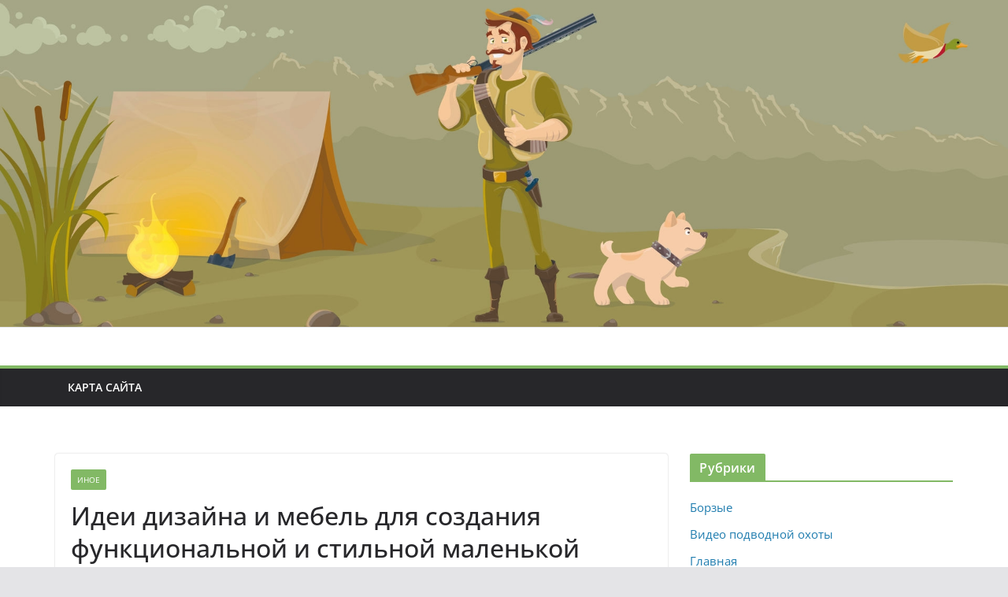

--- FILE ---
content_type: text/html; charset=UTF-8
request_url: https://www.hunt-dogs.ru/idei-dizajna-i-mebel-dlya-sozdaniya-funkcionalnoj-i-stilnoj-malenkoj-vannoj-komnaty/
body_size: 24588
content:
		<!doctype html>
		<html dir="ltr" lang="ru-RU" prefix="og: https://ogp.me/ns#">
		
<head>

			<meta charset="UTF-8"/>
		<meta name="viewport" content="width=device-width, initial-scale=1">
		<link rel="profile" href="http://gmpg.org/xfn/11"/>
		
	<title>Идеи дизайна и мебель для создания функциональной и стильной маленькой ванной комнаты - Охота и рыбалка</title>

		<!-- All in One SEO 4.9.3 - aioseo.com -->
	<meta name="description" content="Модернизация и пространственное планирование стали неотъемлемыми элементами современного дизайна интерьера. Это особенно актуально для ванных комнат с крошечным и компактным пространством. Разумное использование ограниченной площади и функциональное устройство помещения позволит создать комфортную и стильную ванную, которая будет нравиться вам и вашим гостям. Выбор мебели и декорирование маленькой ванной требуют особого внимания к деталям. Минимализм и" />
	<meta name="robots" content="max-snippet:-1, max-image-preview:large, max-video-preview:-1" />
	<link rel="canonical" href="https://www.hunt-dogs.ru/idei-dizajna-i-mebel-dlya-sozdaniya-funkcionalnoj-i-stilnoj-malenkoj-vannoj-komnaty/" />
	<meta name="generator" content="All in One SEO (AIOSEO) 4.9.3" />
		<meta property="og:locale" content="ru_RU" />
		<meta property="og:site_name" content="Охота и рыбалка - Портал для охотников и рыболовов. Способы ловли, охоты, секреты, хитрости, тонкости, советы." />
		<meta property="og:type" content="article" />
		<meta property="og:title" content="Идеи дизайна и мебель для создания функциональной и стильной маленькой ванной комнаты - Охота и рыбалка" />
		<meta property="og:description" content="Модернизация и пространственное планирование стали неотъемлемыми элементами современного дизайна интерьера. Это особенно актуально для ванных комнат с крошечным и компактным пространством. Разумное использование ограниченной площади и функциональное устройство помещения позволит создать комфортную и стильную ванную, которая будет нравиться вам и вашим гостям. Выбор мебели и декорирование маленькой ванной требуют особого внимания к деталям. Минимализм и" />
		<meta property="og:url" content="https://www.hunt-dogs.ru/idei-dizajna-i-mebel-dlya-sozdaniya-funkcionalnoj-i-stilnoj-malenkoj-vannoj-komnaty/" />
		<meta property="article:published_time" content="2024-01-29T13:06:42+00:00" />
		<meta property="article:modified_time" content="2024-01-29T13:10:28+00:00" />
		<meta name="twitter:card" content="summary_large_image" />
		<meta name="twitter:title" content="Идеи дизайна и мебель для создания функциональной и стильной маленькой ванной комнаты - Охота и рыбалка" />
		<meta name="twitter:description" content="Модернизация и пространственное планирование стали неотъемлемыми элементами современного дизайна интерьера. Это особенно актуально для ванных комнат с крошечным и компактным пространством. Разумное использование ограниченной площади и функциональное устройство помещения позволит создать комфортную и стильную ванную, которая будет нравиться вам и вашим гостям. Выбор мебели и декорирование маленькой ванной требуют особого внимания к деталям. Минимализм и" />
		<script type="application/ld+json" class="aioseo-schema">
			{"@context":"https:\/\/schema.org","@graph":[{"@type":"BlogPosting","@id":"https:\/\/www.hunt-dogs.ru\/idei-dizajna-i-mebel-dlya-sozdaniya-funkcionalnoj-i-stilnoj-malenkoj-vannoj-komnaty\/#blogposting","name":"\u0418\u0434\u0435\u0438 \u0434\u0438\u0437\u0430\u0439\u043d\u0430 \u0438 \u043c\u0435\u0431\u0435\u043b\u044c \u0434\u043b\u044f \u0441\u043e\u0437\u0434\u0430\u043d\u0438\u044f \u0444\u0443\u043d\u043a\u0446\u0438\u043e\u043d\u0430\u043b\u044c\u043d\u043e\u0439 \u0438 \u0441\u0442\u0438\u043b\u044c\u043d\u043e\u0439 \u043c\u0430\u043b\u0435\u043d\u044c\u043a\u043e\u0439 \u0432\u0430\u043d\u043d\u043e\u0439 \u043a\u043e\u043c\u043d\u0430\u0442\u044b - \u041e\u0445\u043e\u0442\u0430 \u0438 \u0440\u044b\u0431\u0430\u043b\u043a\u0430","headline":"\u0418\u0434\u0435\u0438 \u0434\u0438\u0437\u0430\u0439\u043d\u0430 \u0438 \u043c\u0435\u0431\u0435\u043b\u044c \u0434\u043b\u044f \u0441\u043e\u0437\u0434\u0430\u043d\u0438\u044f \u0444\u0443\u043d\u043a\u0446\u0438\u043e\u043d\u0430\u043b\u044c\u043d\u043e\u0439 \u0438 \u0441\u0442\u0438\u043b\u044c\u043d\u043e\u0439 \u043c\u0430\u043b\u0435\u043d\u044c\u043a\u043e\u0439 \u0432\u0430\u043d\u043d\u043e\u0439 \u043a\u043e\u043c\u043d\u0430\u0442\u044b","author":{"@id":"https:\/\/www.hunt-dogs.ru\/author\/#author"},"publisher":{"@id":"https:\/\/www.hunt-dogs.ru\/#person"},"image":{"@type":"ImageObject","url":"https:\/\/www.hunt-dogs.ru\/wp-content\/uploads\/2024\/01\/1000026550-01.jpeg","width":800,"height":448},"datePublished":"2024-01-29T17:06:42+03:00","dateModified":"2024-01-29T17:10:28+03:00","inLanguage":"ru-RU","mainEntityOfPage":{"@id":"https:\/\/www.hunt-dogs.ru\/idei-dizajna-i-mebel-dlya-sozdaniya-funkcionalnoj-i-stilnoj-malenkoj-vannoj-komnaty\/#webpage"},"isPartOf":{"@id":"https:\/\/www.hunt-dogs.ru\/idei-dizajna-i-mebel-dlya-sozdaniya-funkcionalnoj-i-stilnoj-malenkoj-vannoj-komnaty\/#webpage"},"articleSection":"\u0418\u043d\u043e\u0435, \u0412\u0430\u043d\u043d\u0430\u044f \u043a\u043e\u043c\u043d\u0430\u0442\u0430 \u0432 \u0441\u0442\u0438\u043b\u0435 \u043c\u0438\u043d\u0438\u043c\u0430\u043b\u0438\u0437\u043c\u0430, \u0414\u0438\u0437\u0430\u0439\u043d \u043c\u0430\u043b\u0435\u043d\u044c\u043a\u043e\u0439 \u0432\u0430\u043d\u043d\u043e\u0439 \u043a\u043e\u043c\u043d\u0430\u0442\u044b, \u0418\u0434\u0435\u0438 \u0434\u0438\u0437\u0430\u0439\u043d\u0430 \u0434\u043b\u044f \u0432\u0430\u043d\u043d\u043e\u0439, \u0418\u0434\u0435\u0438 \u0434\u0438\u0437\u0430\u0439\u043d\u0430 \u0434\u043b\u044f \u043c\u0430\u043b\u0435\u043d\u044c\u043a\u043e\u0439 \u0432\u0430\u043d\u043d\u043e\u0439, \u0418\u043d\u0442\u0435\u0440\u044c\u0435\u0440 \u043c\u0430\u043b\u0435\u043d\u044c\u043a\u043e\u0439 \u0432\u0430\u043d\u043d\u043e\u0439, \u043c\u0435\u0431\u0435\u043b\u044c \u0434\u043b\u044f \u0432\u0430\u043d\u043d\u043e\u0439, \u043c\u0435\u0431\u0435\u043b\u044c \u0434\u043b\u044f \u043c\u0430\u043b\u0435\u043d\u044c\u043a\u043e\u0439 \u0432\u0430\u043d\u043d\u043e\u0439, \u041c\u043e\u0434\u0435\u0440\u043d\u0438\u0437\u0430\u0446\u0438\u044f \u043a\u0440\u043e\u0448\u0435\u0447\u043d\u043e\u0439 \u0432\u0430\u043d\u043d\u043e\u0439, \u041e\u0444\u043e\u0440\u043c\u043b\u0435\u043d\u0438\u0435 \u043a\u0440\u043e\u0448\u0435\u0447\u043d\u043e\u0439 \u0432\u0430\u043d\u043d\u044b, \u041f\u0440\u043e\u0435\u043a\u0442\u0438\u0440\u043e\u0432\u0430\u043d\u0438\u0435 \u0432\u0430\u043d\u043d\u043e\u0439 \u043a\u043e\u043c\u043d\u0430\u0442\u044b \u0441 \u043e\u0433\u0440\u0430\u043d\u0438\u0447\u0435\u043d\u043d\u044b\u043c \u043f\u0440\u043e\u0441\u0442\u0440\u0430\u043d\u0441\u0442\u0432\u043e\u043c, \u041f\u0440\u043e\u0435\u043a\u0442\u0438\u0440\u043e\u0432\u0430\u043d\u0438\u0435 \u043c\u0430\u043b\u0435\u043d\u044c\u043a\u043e\u0439 \u0432\u0430\u043d\u043d\u044b, \u0423\u0441\u0442\u0440\u043e\u0439\u0441\u0442\u0432\u043e \u043a\u043e\u043c\u043f\u0430\u043a\u0442\u043d\u043e\u0439 \u0432\u0430\u043d\u043d\u043e\u0439"},{"@type":"BreadcrumbList","@id":"https:\/\/www.hunt-dogs.ru\/idei-dizajna-i-mebel-dlya-sozdaniya-funkcionalnoj-i-stilnoj-malenkoj-vannoj-komnaty\/#breadcrumblist","itemListElement":[{"@type":"ListItem","@id":"https:\/\/www.hunt-dogs.ru#listItem","position":1,"name":"\u0413\u043b\u0430\u0432\u043d\u0430\u044f \u0441\u0442\u0440\u0430\u043d\u0438\u0446\u0430","item":"https:\/\/www.hunt-dogs.ru","nextItem":{"@type":"ListItem","@id":"https:\/\/www.hunt-dogs.ru\/category\/inoe\/#listItem","name":"\u0418\u043d\u043e\u0435"}},{"@type":"ListItem","@id":"https:\/\/www.hunt-dogs.ru\/category\/inoe\/#listItem","position":2,"name":"\u0418\u043d\u043e\u0435","item":"https:\/\/www.hunt-dogs.ru\/category\/inoe\/","nextItem":{"@type":"ListItem","@id":"https:\/\/www.hunt-dogs.ru\/idei-dizajna-i-mebel-dlya-sozdaniya-funkcionalnoj-i-stilnoj-malenkoj-vannoj-komnaty\/#listItem","name":"\u0418\u0434\u0435\u0438 \u0434\u0438\u0437\u0430\u0439\u043d\u0430 \u0438 \u043c\u0435\u0431\u0435\u043b\u044c \u0434\u043b\u044f \u0441\u043e\u0437\u0434\u0430\u043d\u0438\u044f \u0444\u0443\u043d\u043a\u0446\u0438\u043e\u043d\u0430\u043b\u044c\u043d\u043e\u0439 \u0438 \u0441\u0442\u0438\u043b\u044c\u043d\u043e\u0439 \u043c\u0430\u043b\u0435\u043d\u044c\u043a\u043e\u0439 \u0432\u0430\u043d\u043d\u043e\u0439 \u043a\u043e\u043c\u043d\u0430\u0442\u044b"},"previousItem":{"@type":"ListItem","@id":"https:\/\/www.hunt-dogs.ru#listItem","name":"\u0413\u043b\u0430\u0432\u043d\u0430\u044f \u0441\u0442\u0440\u0430\u043d\u0438\u0446\u0430"}},{"@type":"ListItem","@id":"https:\/\/www.hunt-dogs.ru\/idei-dizajna-i-mebel-dlya-sozdaniya-funkcionalnoj-i-stilnoj-malenkoj-vannoj-komnaty\/#listItem","position":3,"name":"\u0418\u0434\u0435\u0438 \u0434\u0438\u0437\u0430\u0439\u043d\u0430 \u0438 \u043c\u0435\u0431\u0435\u043b\u044c \u0434\u043b\u044f \u0441\u043e\u0437\u0434\u0430\u043d\u0438\u044f \u0444\u0443\u043d\u043a\u0446\u0438\u043e\u043d\u0430\u043b\u044c\u043d\u043e\u0439 \u0438 \u0441\u0442\u0438\u043b\u044c\u043d\u043e\u0439 \u043c\u0430\u043b\u0435\u043d\u044c\u043a\u043e\u0439 \u0432\u0430\u043d\u043d\u043e\u0439 \u043a\u043e\u043c\u043d\u0430\u0442\u044b","previousItem":{"@type":"ListItem","@id":"https:\/\/www.hunt-dogs.ru\/category\/inoe\/#listItem","name":"\u0418\u043d\u043e\u0435"}}]},{"@type":"Person","@id":"https:\/\/www.hunt-dogs.ru\/author\/#author","url":"https:\/\/www.hunt-dogs.ru\/author\/"},{"@type":"WebPage","@id":"https:\/\/www.hunt-dogs.ru\/idei-dizajna-i-mebel-dlya-sozdaniya-funkcionalnoj-i-stilnoj-malenkoj-vannoj-komnaty\/#webpage","url":"https:\/\/www.hunt-dogs.ru\/idei-dizajna-i-mebel-dlya-sozdaniya-funkcionalnoj-i-stilnoj-malenkoj-vannoj-komnaty\/","name":"\u0418\u0434\u0435\u0438 \u0434\u0438\u0437\u0430\u0439\u043d\u0430 \u0438 \u043c\u0435\u0431\u0435\u043b\u044c \u0434\u043b\u044f \u0441\u043e\u0437\u0434\u0430\u043d\u0438\u044f \u0444\u0443\u043d\u043a\u0446\u0438\u043e\u043d\u0430\u043b\u044c\u043d\u043e\u0439 \u0438 \u0441\u0442\u0438\u043b\u044c\u043d\u043e\u0439 \u043c\u0430\u043b\u0435\u043d\u044c\u043a\u043e\u0439 \u0432\u0430\u043d\u043d\u043e\u0439 \u043a\u043e\u043c\u043d\u0430\u0442\u044b - \u041e\u0445\u043e\u0442\u0430 \u0438 \u0440\u044b\u0431\u0430\u043b\u043a\u0430","description":"\u041c\u043e\u0434\u0435\u0440\u043d\u0438\u0437\u0430\u0446\u0438\u044f \u0438 \u043f\u0440\u043e\u0441\u0442\u0440\u0430\u043d\u0441\u0442\u0432\u0435\u043d\u043d\u043e\u0435 \u043f\u043b\u0430\u043d\u0438\u0440\u043e\u0432\u0430\u043d\u0438\u0435 \u0441\u0442\u0430\u043b\u0438 \u043d\u0435\u043e\u0442\u044a\u0435\u043c\u043b\u0435\u043c\u044b\u043c\u0438 \u044d\u043b\u0435\u043c\u0435\u043d\u0442\u0430\u043c\u0438 \u0441\u043e\u0432\u0440\u0435\u043c\u0435\u043d\u043d\u043e\u0433\u043e \u0434\u0438\u0437\u0430\u0439\u043d\u0430 \u0438\u043d\u0442\u0435\u0440\u044c\u0435\u0440\u0430. \u042d\u0442\u043e \u043e\u0441\u043e\u0431\u0435\u043d\u043d\u043e \u0430\u043a\u0442\u0443\u0430\u043b\u044c\u043d\u043e \u0434\u043b\u044f \u0432\u0430\u043d\u043d\u044b\u0445 \u043a\u043e\u043c\u043d\u0430\u0442 \u0441 \u043a\u0440\u043e\u0448\u0435\u0447\u043d\u044b\u043c \u0438 \u043a\u043e\u043c\u043f\u0430\u043a\u0442\u043d\u044b\u043c \u043f\u0440\u043e\u0441\u0442\u0440\u0430\u043d\u0441\u0442\u0432\u043e\u043c. \u0420\u0430\u0437\u0443\u043c\u043d\u043e\u0435 \u0438\u0441\u043f\u043e\u043b\u044c\u0437\u043e\u0432\u0430\u043d\u0438\u0435 \u043e\u0433\u0440\u0430\u043d\u0438\u0447\u0435\u043d\u043d\u043e\u0439 \u043f\u043b\u043e\u0449\u0430\u0434\u0438 \u0438 \u0444\u0443\u043d\u043a\u0446\u0438\u043e\u043d\u0430\u043b\u044c\u043d\u043e\u0435 \u0443\u0441\u0442\u0440\u043e\u0439\u0441\u0442\u0432\u043e \u043f\u043e\u043c\u0435\u0449\u0435\u043d\u0438\u044f \u043f\u043e\u0437\u0432\u043e\u043b\u0438\u0442 \u0441\u043e\u0437\u0434\u0430\u0442\u044c \u043a\u043e\u043c\u0444\u043e\u0440\u0442\u043d\u0443\u044e \u0438 \u0441\u0442\u0438\u043b\u044c\u043d\u0443\u044e \u0432\u0430\u043d\u043d\u0443\u044e, \u043a\u043e\u0442\u043e\u0440\u0430\u044f \u0431\u0443\u0434\u0435\u0442 \u043d\u0440\u0430\u0432\u0438\u0442\u044c\u0441\u044f \u0432\u0430\u043c \u0438 \u0432\u0430\u0448\u0438\u043c \u0433\u043e\u0441\u0442\u044f\u043c. \u0412\u044b\u0431\u043e\u0440 \u043c\u0435\u0431\u0435\u043b\u0438 \u0438 \u0434\u0435\u043a\u043e\u0440\u0438\u0440\u043e\u0432\u0430\u043d\u0438\u0435 \u043c\u0430\u043b\u0435\u043d\u044c\u043a\u043e\u0439 \u0432\u0430\u043d\u043d\u043e\u0439 \u0442\u0440\u0435\u0431\u0443\u044e\u0442 \u043e\u0441\u043e\u0431\u043e\u0433\u043e \u0432\u043d\u0438\u043c\u0430\u043d\u0438\u044f \u043a \u0434\u0435\u0442\u0430\u043b\u044f\u043c. \u041c\u0438\u043d\u0438\u043c\u0430\u043b\u0438\u0437\u043c \u0438","inLanguage":"ru-RU","isPartOf":{"@id":"https:\/\/www.hunt-dogs.ru\/#website"},"breadcrumb":{"@id":"https:\/\/www.hunt-dogs.ru\/idei-dizajna-i-mebel-dlya-sozdaniya-funkcionalnoj-i-stilnoj-malenkoj-vannoj-komnaty\/#breadcrumblist"},"author":{"@id":"https:\/\/www.hunt-dogs.ru\/author\/#author"},"creator":{"@id":"https:\/\/www.hunt-dogs.ru\/author\/#author"},"image":{"@type":"ImageObject","url":"https:\/\/www.hunt-dogs.ru\/wp-content\/uploads\/2024\/01\/1000026550-01.jpeg","@id":"https:\/\/www.hunt-dogs.ru\/idei-dizajna-i-mebel-dlya-sozdaniya-funkcionalnoj-i-stilnoj-malenkoj-vannoj-komnaty\/#mainImage","width":800,"height":448},"primaryImageOfPage":{"@id":"https:\/\/www.hunt-dogs.ru\/idei-dizajna-i-mebel-dlya-sozdaniya-funkcionalnoj-i-stilnoj-malenkoj-vannoj-komnaty\/#mainImage"},"datePublished":"2024-01-29T17:06:42+03:00","dateModified":"2024-01-29T17:10:28+03:00"},{"@type":"WebSite","@id":"https:\/\/www.hunt-dogs.ru\/#website","url":"https:\/\/www.hunt-dogs.ru\/","name":"\u041e\u0445\u043e\u0442\u0430 \u0438 \u0440\u044b\u0431\u0430\u043b\u043a\u0430","description":"\u041f\u043e\u0440\u0442\u0430\u043b \u0434\u043b\u044f \u043e\u0445\u043e\u0442\u043d\u0438\u043a\u043e\u0432 \u0438 \u0440\u044b\u0431\u043e\u043b\u043e\u0432\u043e\u0432. \u0421\u043f\u043e\u0441\u043e\u0431\u044b \u043b\u043e\u0432\u043b\u0438, \u043e\u0445\u043e\u0442\u044b, \u0441\u0435\u043a\u0440\u0435\u0442\u044b, \u0445\u0438\u0442\u0440\u043e\u0441\u0442\u0438, \u0442\u043e\u043d\u043a\u043e\u0441\u0442\u0438, \u0441\u043e\u0432\u0435\u0442\u044b.","inLanguage":"ru-RU","publisher":{"@id":"https:\/\/www.hunt-dogs.ru\/#person"}}]}
		</script>
		<!-- All in One SEO -->

<link rel="alternate" type="application/rss+xml" title="Охота и рыбалка &raquo; Лента" href="https://www.hunt-dogs.ru/feed/" />
<link rel="alternate" type="application/rss+xml" title="Охота и рыбалка &raquo; Лента комментариев" href="https://www.hunt-dogs.ru/comments/feed/" />
<link rel="alternate" title="oEmbed (JSON)" type="application/json+oembed" href="https://www.hunt-dogs.ru/wp-json/oembed/1.0/embed?url=https%3A%2F%2Fwww.hunt-dogs.ru%2Fidei-dizajna-i-mebel-dlya-sozdaniya-funkcionalnoj-i-stilnoj-malenkoj-vannoj-komnaty%2F" />
<link rel="alternate" title="oEmbed (XML)" type="text/xml+oembed" href="https://www.hunt-dogs.ru/wp-json/oembed/1.0/embed?url=https%3A%2F%2Fwww.hunt-dogs.ru%2Fidei-dizajna-i-mebel-dlya-sozdaniya-funkcionalnoj-i-stilnoj-malenkoj-vannoj-komnaty%2F&#038;format=xml" />
<style id='wp-img-auto-sizes-contain-inline-css' type='text/css'>
img:is([sizes=auto i],[sizes^="auto," i]){contain-intrinsic-size:3000px 1500px}
/*# sourceURL=wp-img-auto-sizes-contain-inline-css */
</style>
<style id='wp-emoji-styles-inline-css' type='text/css'>

	img.wp-smiley, img.emoji {
		display: inline !important;
		border: none !important;
		box-shadow: none !important;
		height: 1em !important;
		width: 1em !important;
		margin: 0 0.07em !important;
		vertical-align: -0.1em !important;
		background: none !important;
		padding: 0 !important;
	}
/*# sourceURL=wp-emoji-styles-inline-css */
</style>
<style id='wp-block-library-inline-css' type='text/css'>
:root{--wp-block-synced-color:#7a00df;--wp-block-synced-color--rgb:122,0,223;--wp-bound-block-color:var(--wp-block-synced-color);--wp-editor-canvas-background:#ddd;--wp-admin-theme-color:#007cba;--wp-admin-theme-color--rgb:0,124,186;--wp-admin-theme-color-darker-10:#006ba1;--wp-admin-theme-color-darker-10--rgb:0,107,160.5;--wp-admin-theme-color-darker-20:#005a87;--wp-admin-theme-color-darker-20--rgb:0,90,135;--wp-admin-border-width-focus:2px}@media (min-resolution:192dpi){:root{--wp-admin-border-width-focus:1.5px}}.wp-element-button{cursor:pointer}:root .has-very-light-gray-background-color{background-color:#eee}:root .has-very-dark-gray-background-color{background-color:#313131}:root .has-very-light-gray-color{color:#eee}:root .has-very-dark-gray-color{color:#313131}:root .has-vivid-green-cyan-to-vivid-cyan-blue-gradient-background{background:linear-gradient(135deg,#00d084,#0693e3)}:root .has-purple-crush-gradient-background{background:linear-gradient(135deg,#34e2e4,#4721fb 50%,#ab1dfe)}:root .has-hazy-dawn-gradient-background{background:linear-gradient(135deg,#faaca8,#dad0ec)}:root .has-subdued-olive-gradient-background{background:linear-gradient(135deg,#fafae1,#67a671)}:root .has-atomic-cream-gradient-background{background:linear-gradient(135deg,#fdd79a,#004a59)}:root .has-nightshade-gradient-background{background:linear-gradient(135deg,#330968,#31cdcf)}:root .has-midnight-gradient-background{background:linear-gradient(135deg,#020381,#2874fc)}:root{--wp--preset--font-size--normal:16px;--wp--preset--font-size--huge:42px}.has-regular-font-size{font-size:1em}.has-larger-font-size{font-size:2.625em}.has-normal-font-size{font-size:var(--wp--preset--font-size--normal)}.has-huge-font-size{font-size:var(--wp--preset--font-size--huge)}.has-text-align-center{text-align:center}.has-text-align-left{text-align:left}.has-text-align-right{text-align:right}.has-fit-text{white-space:nowrap!important}#end-resizable-editor-section{display:none}.aligncenter{clear:both}.items-justified-left{justify-content:flex-start}.items-justified-center{justify-content:center}.items-justified-right{justify-content:flex-end}.items-justified-space-between{justify-content:space-between}.screen-reader-text{border:0;clip-path:inset(50%);height:1px;margin:-1px;overflow:hidden;padding:0;position:absolute;width:1px;word-wrap:normal!important}.screen-reader-text:focus{background-color:#ddd;clip-path:none;color:#444;display:block;font-size:1em;height:auto;left:5px;line-height:normal;padding:15px 23px 14px;text-decoration:none;top:5px;width:auto;z-index:100000}html :where(.has-border-color){border-style:solid}html :where([style*=border-top-color]){border-top-style:solid}html :where([style*=border-right-color]){border-right-style:solid}html :where([style*=border-bottom-color]){border-bottom-style:solid}html :where([style*=border-left-color]){border-left-style:solid}html :where([style*=border-width]){border-style:solid}html :where([style*=border-top-width]){border-top-style:solid}html :where([style*=border-right-width]){border-right-style:solid}html :where([style*=border-bottom-width]){border-bottom-style:solid}html :where([style*=border-left-width]){border-left-style:solid}html :where(img[class*=wp-image-]){height:auto;max-width:100%}:where(figure){margin:0 0 1em}html :where(.is-position-sticky){--wp-admin--admin-bar--position-offset:var(--wp-admin--admin-bar--height,0px)}@media screen and (max-width:600px){html :where(.is-position-sticky){--wp-admin--admin-bar--position-offset:0px}}

/*# sourceURL=wp-block-library-inline-css */
</style><style id='global-styles-inline-css' type='text/css'>
:root{--wp--preset--aspect-ratio--square: 1;--wp--preset--aspect-ratio--4-3: 4/3;--wp--preset--aspect-ratio--3-4: 3/4;--wp--preset--aspect-ratio--3-2: 3/2;--wp--preset--aspect-ratio--2-3: 2/3;--wp--preset--aspect-ratio--16-9: 16/9;--wp--preset--aspect-ratio--9-16: 9/16;--wp--preset--color--black: #000000;--wp--preset--color--cyan-bluish-gray: #abb8c3;--wp--preset--color--white: #ffffff;--wp--preset--color--pale-pink: #f78da7;--wp--preset--color--vivid-red: #cf2e2e;--wp--preset--color--luminous-vivid-orange: #ff6900;--wp--preset--color--luminous-vivid-amber: #fcb900;--wp--preset--color--light-green-cyan: #7bdcb5;--wp--preset--color--vivid-green-cyan: #00d084;--wp--preset--color--pale-cyan-blue: #8ed1fc;--wp--preset--color--vivid-cyan-blue: #0693e3;--wp--preset--color--vivid-purple: #9b51e0;--wp--preset--gradient--vivid-cyan-blue-to-vivid-purple: linear-gradient(135deg,rgb(6,147,227) 0%,rgb(155,81,224) 100%);--wp--preset--gradient--light-green-cyan-to-vivid-green-cyan: linear-gradient(135deg,rgb(122,220,180) 0%,rgb(0,208,130) 100%);--wp--preset--gradient--luminous-vivid-amber-to-luminous-vivid-orange: linear-gradient(135deg,rgb(252,185,0) 0%,rgb(255,105,0) 100%);--wp--preset--gradient--luminous-vivid-orange-to-vivid-red: linear-gradient(135deg,rgb(255,105,0) 0%,rgb(207,46,46) 100%);--wp--preset--gradient--very-light-gray-to-cyan-bluish-gray: linear-gradient(135deg,rgb(238,238,238) 0%,rgb(169,184,195) 100%);--wp--preset--gradient--cool-to-warm-spectrum: linear-gradient(135deg,rgb(74,234,220) 0%,rgb(151,120,209) 20%,rgb(207,42,186) 40%,rgb(238,44,130) 60%,rgb(251,105,98) 80%,rgb(254,248,76) 100%);--wp--preset--gradient--blush-light-purple: linear-gradient(135deg,rgb(255,206,236) 0%,rgb(152,150,240) 100%);--wp--preset--gradient--blush-bordeaux: linear-gradient(135deg,rgb(254,205,165) 0%,rgb(254,45,45) 50%,rgb(107,0,62) 100%);--wp--preset--gradient--luminous-dusk: linear-gradient(135deg,rgb(255,203,112) 0%,rgb(199,81,192) 50%,rgb(65,88,208) 100%);--wp--preset--gradient--pale-ocean: linear-gradient(135deg,rgb(255,245,203) 0%,rgb(182,227,212) 50%,rgb(51,167,181) 100%);--wp--preset--gradient--electric-grass: linear-gradient(135deg,rgb(202,248,128) 0%,rgb(113,206,126) 100%);--wp--preset--gradient--midnight: linear-gradient(135deg,rgb(2,3,129) 0%,rgb(40,116,252) 100%);--wp--preset--font-size--small: 13px;--wp--preset--font-size--medium: 20px;--wp--preset--font-size--large: 36px;--wp--preset--font-size--x-large: 42px;--wp--preset--spacing--20: 0.44rem;--wp--preset--spacing--30: 0.67rem;--wp--preset--spacing--40: 1rem;--wp--preset--spacing--50: 1.5rem;--wp--preset--spacing--60: 2.25rem;--wp--preset--spacing--70: 3.38rem;--wp--preset--spacing--80: 5.06rem;--wp--preset--shadow--natural: 6px 6px 9px rgba(0, 0, 0, 0.2);--wp--preset--shadow--deep: 12px 12px 50px rgba(0, 0, 0, 0.4);--wp--preset--shadow--sharp: 6px 6px 0px rgba(0, 0, 0, 0.2);--wp--preset--shadow--outlined: 6px 6px 0px -3px rgb(255, 255, 255), 6px 6px rgb(0, 0, 0);--wp--preset--shadow--crisp: 6px 6px 0px rgb(0, 0, 0);}:where(body) { margin: 0; }.wp-site-blocks > .alignleft { float: left; margin-right: 2em; }.wp-site-blocks > .alignright { float: right; margin-left: 2em; }.wp-site-blocks > .aligncenter { justify-content: center; margin-left: auto; margin-right: auto; }:where(.wp-site-blocks) > * { margin-block-start: 24px; margin-block-end: 0; }:where(.wp-site-blocks) > :first-child { margin-block-start: 0; }:where(.wp-site-blocks) > :last-child { margin-block-end: 0; }:root { --wp--style--block-gap: 24px; }:root :where(.is-layout-flow) > :first-child{margin-block-start: 0;}:root :where(.is-layout-flow) > :last-child{margin-block-end: 0;}:root :where(.is-layout-flow) > *{margin-block-start: 24px;margin-block-end: 0;}:root :where(.is-layout-constrained) > :first-child{margin-block-start: 0;}:root :where(.is-layout-constrained) > :last-child{margin-block-end: 0;}:root :where(.is-layout-constrained) > *{margin-block-start: 24px;margin-block-end: 0;}:root :where(.is-layout-flex){gap: 24px;}:root :where(.is-layout-grid){gap: 24px;}.is-layout-flow > .alignleft{float: left;margin-inline-start: 0;margin-inline-end: 2em;}.is-layout-flow > .alignright{float: right;margin-inline-start: 2em;margin-inline-end: 0;}.is-layout-flow > .aligncenter{margin-left: auto !important;margin-right: auto !important;}.is-layout-constrained > .alignleft{float: left;margin-inline-start: 0;margin-inline-end: 2em;}.is-layout-constrained > .alignright{float: right;margin-inline-start: 2em;margin-inline-end: 0;}.is-layout-constrained > .aligncenter{margin-left: auto !important;margin-right: auto !important;}.is-layout-constrained > :where(:not(.alignleft):not(.alignright):not(.alignfull)){margin-left: auto !important;margin-right: auto !important;}body .is-layout-flex{display: flex;}.is-layout-flex{flex-wrap: wrap;align-items: center;}.is-layout-flex > :is(*, div){margin: 0;}body .is-layout-grid{display: grid;}.is-layout-grid > :is(*, div){margin: 0;}body{padding-top: 0px;padding-right: 0px;padding-bottom: 0px;padding-left: 0px;}a:where(:not(.wp-element-button)){text-decoration: underline;}:root :where(.wp-element-button, .wp-block-button__link){background-color: #32373c;border-width: 0;color: #fff;font-family: inherit;font-size: inherit;font-style: inherit;font-weight: inherit;letter-spacing: inherit;line-height: inherit;padding-top: calc(0.667em + 2px);padding-right: calc(1.333em + 2px);padding-bottom: calc(0.667em + 2px);padding-left: calc(1.333em + 2px);text-decoration: none;text-transform: inherit;}.has-black-color{color: var(--wp--preset--color--black) !important;}.has-cyan-bluish-gray-color{color: var(--wp--preset--color--cyan-bluish-gray) !important;}.has-white-color{color: var(--wp--preset--color--white) !important;}.has-pale-pink-color{color: var(--wp--preset--color--pale-pink) !important;}.has-vivid-red-color{color: var(--wp--preset--color--vivid-red) !important;}.has-luminous-vivid-orange-color{color: var(--wp--preset--color--luminous-vivid-orange) !important;}.has-luminous-vivid-amber-color{color: var(--wp--preset--color--luminous-vivid-amber) !important;}.has-light-green-cyan-color{color: var(--wp--preset--color--light-green-cyan) !important;}.has-vivid-green-cyan-color{color: var(--wp--preset--color--vivid-green-cyan) !important;}.has-pale-cyan-blue-color{color: var(--wp--preset--color--pale-cyan-blue) !important;}.has-vivid-cyan-blue-color{color: var(--wp--preset--color--vivid-cyan-blue) !important;}.has-vivid-purple-color{color: var(--wp--preset--color--vivid-purple) !important;}.has-black-background-color{background-color: var(--wp--preset--color--black) !important;}.has-cyan-bluish-gray-background-color{background-color: var(--wp--preset--color--cyan-bluish-gray) !important;}.has-white-background-color{background-color: var(--wp--preset--color--white) !important;}.has-pale-pink-background-color{background-color: var(--wp--preset--color--pale-pink) !important;}.has-vivid-red-background-color{background-color: var(--wp--preset--color--vivid-red) !important;}.has-luminous-vivid-orange-background-color{background-color: var(--wp--preset--color--luminous-vivid-orange) !important;}.has-luminous-vivid-amber-background-color{background-color: var(--wp--preset--color--luminous-vivid-amber) !important;}.has-light-green-cyan-background-color{background-color: var(--wp--preset--color--light-green-cyan) !important;}.has-vivid-green-cyan-background-color{background-color: var(--wp--preset--color--vivid-green-cyan) !important;}.has-pale-cyan-blue-background-color{background-color: var(--wp--preset--color--pale-cyan-blue) !important;}.has-vivid-cyan-blue-background-color{background-color: var(--wp--preset--color--vivid-cyan-blue) !important;}.has-vivid-purple-background-color{background-color: var(--wp--preset--color--vivid-purple) !important;}.has-black-border-color{border-color: var(--wp--preset--color--black) !important;}.has-cyan-bluish-gray-border-color{border-color: var(--wp--preset--color--cyan-bluish-gray) !important;}.has-white-border-color{border-color: var(--wp--preset--color--white) !important;}.has-pale-pink-border-color{border-color: var(--wp--preset--color--pale-pink) !important;}.has-vivid-red-border-color{border-color: var(--wp--preset--color--vivid-red) !important;}.has-luminous-vivid-orange-border-color{border-color: var(--wp--preset--color--luminous-vivid-orange) !important;}.has-luminous-vivid-amber-border-color{border-color: var(--wp--preset--color--luminous-vivid-amber) !important;}.has-light-green-cyan-border-color{border-color: var(--wp--preset--color--light-green-cyan) !important;}.has-vivid-green-cyan-border-color{border-color: var(--wp--preset--color--vivid-green-cyan) !important;}.has-pale-cyan-blue-border-color{border-color: var(--wp--preset--color--pale-cyan-blue) !important;}.has-vivid-cyan-blue-border-color{border-color: var(--wp--preset--color--vivid-cyan-blue) !important;}.has-vivid-purple-border-color{border-color: var(--wp--preset--color--vivid-purple) !important;}.has-vivid-cyan-blue-to-vivid-purple-gradient-background{background: var(--wp--preset--gradient--vivid-cyan-blue-to-vivid-purple) !important;}.has-light-green-cyan-to-vivid-green-cyan-gradient-background{background: var(--wp--preset--gradient--light-green-cyan-to-vivid-green-cyan) !important;}.has-luminous-vivid-amber-to-luminous-vivid-orange-gradient-background{background: var(--wp--preset--gradient--luminous-vivid-amber-to-luminous-vivid-orange) !important;}.has-luminous-vivid-orange-to-vivid-red-gradient-background{background: var(--wp--preset--gradient--luminous-vivid-orange-to-vivid-red) !important;}.has-very-light-gray-to-cyan-bluish-gray-gradient-background{background: var(--wp--preset--gradient--very-light-gray-to-cyan-bluish-gray) !important;}.has-cool-to-warm-spectrum-gradient-background{background: var(--wp--preset--gradient--cool-to-warm-spectrum) !important;}.has-blush-light-purple-gradient-background{background: var(--wp--preset--gradient--blush-light-purple) !important;}.has-blush-bordeaux-gradient-background{background: var(--wp--preset--gradient--blush-bordeaux) !important;}.has-luminous-dusk-gradient-background{background: var(--wp--preset--gradient--luminous-dusk) !important;}.has-pale-ocean-gradient-background{background: var(--wp--preset--gradient--pale-ocean) !important;}.has-electric-grass-gradient-background{background: var(--wp--preset--gradient--electric-grass) !important;}.has-midnight-gradient-background{background: var(--wp--preset--gradient--midnight) !important;}.has-small-font-size{font-size: var(--wp--preset--font-size--small) !important;}.has-medium-font-size{font-size: var(--wp--preset--font-size--medium) !important;}.has-large-font-size{font-size: var(--wp--preset--font-size--large) !important;}.has-x-large-font-size{font-size: var(--wp--preset--font-size--x-large) !important;}
/*# sourceURL=global-styles-inline-css */
</style>

<link rel='stylesheet' id='colormag_style-css' href='https://www.hunt-dogs.ru/wp-content/themes/colormag/style.css?ver=3.1.8' type='text/css' media='all' />
<style id='colormag_style-inline-css' type='text/css'>
.colormag-button,
			blockquote, button,
			input[type=reset],
			input[type=button],
			input[type=submit],
			.cm-home-icon.front_page_on,
			.cm-post-categories a,
			.cm-primary-nav ul li ul li:hover,
			.cm-primary-nav ul li.current-menu-item,
			.cm-primary-nav ul li.current_page_ancestor,
			.cm-primary-nav ul li.current-menu-ancestor,
			.cm-primary-nav ul li.current_page_item,
			.cm-primary-nav ul li:hover,
			.cm-primary-nav ul li.focus,
			.cm-mobile-nav li a:hover,
			.colormag-header-clean #cm-primary-nav .cm-menu-toggle:hover,
			.cm-header .cm-mobile-nav li:hover,
			.cm-header .cm-mobile-nav li.current-page-ancestor,
			.cm-header .cm-mobile-nav li.current-menu-ancestor,
			.cm-header .cm-mobile-nav li.current-page-item,
			.cm-header .cm-mobile-nav li.current-menu-item,
			.cm-primary-nav ul li.focus > a,
			.cm-layout-2 .cm-primary-nav ul ul.sub-menu li.focus > a,
			.cm-mobile-nav .current-menu-item>a, .cm-mobile-nav .current_page_item>a,
			.colormag-header-clean .cm-mobile-nav li:hover > a,
			.colormag-header-clean .cm-mobile-nav li.current-page-ancestor > a,
			.colormag-header-clean .cm-mobile-nav li.current-menu-ancestor > a,
			.colormag-header-clean .cm-mobile-nav li.current-page-item > a,
			.colormag-header-clean .cm-mobile-nav li.current-menu-item > a,
			.fa.search-top:hover,
			.widget_call_to_action .btn--primary,
			.colormag-footer--classic .cm-footer-cols .cm-row .cm-widget-title span::before,
			.colormag-footer--classic-bordered .cm-footer-cols .cm-row .cm-widget-title span::before,
			.cm-featured-posts .cm-widget-title span,
			.cm-featured-category-slider-widget .cm-slide-content .cm-entry-header-meta .cm-post-categories a,
			.cm-highlighted-posts .cm-post-content .cm-entry-header-meta .cm-post-categories a,
			.cm-category-slide-next, .cm-category-slide-prev, .slide-next,
			.slide-prev, .cm-tabbed-widget ul li, .cm-posts .wp-pagenavi .current,
			.cm-posts .wp-pagenavi a:hover, .cm-secondary .cm-widget-title span,
			.cm-posts .post .cm-post-content .cm-entry-header-meta .cm-post-categories a,
			.cm-page-header .cm-page-title span, .entry-meta .post-format i,
			.format-link, .cm-entry-button, .infinite-scroll .tg-infinite-scroll,
			.no-more-post-text, .pagination span,
			.comments-area .comment-author-link span,
			.cm-footer-cols .cm-row .cm-widget-title span,
			.advertisement_above_footer .cm-widget-title span,
			.error, .cm-primary .cm-widget-title span,
			.related-posts-wrapper.style-three .cm-post-content .cm-entry-title a:hover:before,
			.cm-slider-area .cm-widget-title span,
			.cm-beside-slider-widget .cm-widget-title span,
			.top-full-width-sidebar .cm-widget-title span,
			.wp-block-quote, .wp-block-quote.is-style-large,
			.wp-block-quote.has-text-align-right,
			.cm-error-404 .cm-btn, .widget .wp-block-heading, .wp-block-search button,
			.widget a::before, .cm-post-date a::before,
			.byline a::before,
			.colormag-footer--classic-bordered .cm-widget-title::before,
			.wp-block-button__link,
			#cm-tertiary .cm-widget-title span,
			.link-pagination .post-page-numbers.current,
			.wp-block-query-pagination-numbers .page-numbers.current,
			.wp-element-button,
			.wp-block-button .wp-block-button__link,
			.wp-element-button,
			.cm-layout-2 .cm-primary-nav ul ul.sub-menu li:hover,
			.cm-layout-2 .cm-primary-nav ul ul.sub-menu li.current-menu-ancestor,
			.cm-layout-2 .cm-primary-nav ul ul.sub-menu li.current-menu-item,
			.cm-layout-2 .cm-primary-nav ul ul.sub-menu li.focus,
			.search-wrap button,
			.page-numbers .current,
			.wp-block-search .wp-element-button:hover{background-color:#82b965;}a,
			.cm-layout-2 #cm-primary-nav .fa.search-top:hover,
			.cm-layout-2 #cm-primary-nav.cm-mobile-nav .cm-random-post a:hover .fa-random,
			.cm-layout-2 #cm-primary-nav.cm-primary-nav .cm-random-post a:hover .fa-random,
			.cm-layout-2 .breaking-news .newsticker a:hover,
			.cm-layout-2 .cm-primary-nav ul li.current-menu-item > a,
			.cm-layout-2 .cm-primary-nav ul li.current_page_item > a,
			.cm-layout-2 .cm-primary-nav ul li:hover > a,
			.cm-layout-2 .cm-primary-nav ul li.focus > a
			.dark-skin .cm-layout-2-style-1 #cm-primary-nav.cm-primary-nav .cm-home-icon:hover .fa,
			.byline a:hover, .comments a:hover, .cm-edit-link a:hover, .cm-post-date a:hover,
			.social-links:not(.cm-header-actions .social-links) i.fa:hover, .cm-tag-links a:hover,
			.colormag-header-clean .social-links li:hover i.fa, .cm-layout-2-style-1 .social-links li:hover i.fa,
			.colormag-header-clean .breaking-news .newsticker a:hover, .widget_featured_posts .article-content .cm-entry-title a:hover,
			.widget_featured_slider .slide-content .cm-below-entry-meta .byline a:hover,
			.widget_featured_slider .slide-content .cm-below-entry-meta .comments a:hover,
			.widget_featured_slider .slide-content .cm-below-entry-meta .cm-post-date a:hover,
			.widget_featured_slider .slide-content .cm-entry-title a:hover,
			.widget_block_picture_news.widget_featured_posts .article-content .cm-entry-title a:hover,
			.widget_highlighted_posts .article-content .cm-below-entry-meta .byline a:hover,
			.widget_highlighted_posts .article-content .cm-below-entry-meta .comments a:hover,
			.widget_highlighted_posts .article-content .cm-below-entry-meta .cm-post-date a:hover,
			.widget_highlighted_posts .article-content .cm-entry-title a:hover, i.fa-arrow-up, i.fa-arrow-down,
			.cm-site-title a, #content .post .article-content .cm-entry-title a:hover, .entry-meta .byline i,
			.entry-meta .cat-links i, .entry-meta a, .post .cm-entry-title a:hover, .search .cm-entry-title a:hover,
			.entry-meta .comments-link a:hover, .entry-meta .cm-edit-link a:hover, .entry-meta .cm-post-date a:hover,
			.entry-meta .cm-tag-links a:hover, .single #content .tags a:hover, .count, .next a:hover, .previous a:hover,
			.related-posts-main-title .fa, .single-related-posts .article-content .cm-entry-title a:hover,
			.pagination a span:hover,
			#content .comments-area a.comment-cm-edit-link:hover, #content .comments-area a.comment-permalink:hover,
			#content .comments-area article header cite a:hover, .comments-area .comment-author-link a:hover,
			.comment .comment-reply-link:hover,
			.nav-next a, .nav-previous a,
			#cm-footer .cm-footer-menu ul li a:hover,
			.cm-footer-cols .cm-row a:hover, a#scroll-up i, .related-posts-wrapper-flyout .cm-entry-title a:hover,
			.human-diff-time .human-diff-time-display:hover,
			.cm-layout-2-style-1 #cm-primary-nav .fa:hover,
			.cm-footer-bar a,
			.cm-post-date a:hover,
			.cm-author a:hover,
			.cm-comments-link a:hover,
			.cm-tag-links a:hover,
			.cm-edit-link a:hover,
			.cm-footer-bar .copyright a,
			.cm-featured-posts .cm-entry-title a:hover,
			.cm-posts .post .cm-post-content .cm-entry-title a:hover,
			.cm-posts .post .single-title-above .cm-entry-title a:hover,
			.cm-layout-2 .cm-primary-nav ul li:hover > a,
			.cm-layout-2 #cm-primary-nav .fa:hover,
			.cm-entry-title a:hover,
			button:hover, input[type="button"]:hover,
			input[type="reset"]:hover,
			input[type="submit"]:hover,
			.wp-block-button .wp-block-button__link:hover,
			.cm-button:hover,
			.wp-element-button:hover,
			li.product .added_to_cart:hover,
			.comments-area .comment-permalink:hover,
			.cm-footer-bar-area .cm-footer-bar__2 a{color:#82b965;}#cm-primary-nav,
			.cm-contained .cm-header-2 .cm-row{border-top-color:#82b965;}.cm-layout-2 #cm-primary-nav,
			.cm-layout-2 .cm-primary-nav ul ul.sub-menu li:hover,
			.cm-layout-2 .cm-primary-nav ul > li:hover > a,
			.cm-layout-2 .cm-primary-nav ul > li.current-menu-item > a,
			.cm-layout-2 .cm-primary-nav ul > li.current-menu-ancestor > a,
			.cm-layout-2 .cm-primary-nav ul ul.sub-menu li.current-menu-ancestor,
			.cm-layout-2 .cm-primary-nav ul ul.sub-menu li.current-menu-item,
			.cm-layout-2 .cm-primary-nav ul ul.sub-menu li.focus,
			cm-layout-2 .cm-primary-nav ul ul.sub-menu li.current-menu-ancestor,
			cm-layout-2 .cm-primary-nav ul ul.sub-menu li.current-menu-item,
			cm-layout-2 #cm-primary-nav .cm-menu-toggle:hover,
			cm-layout-2 #cm-primary-nav.cm-mobile-nav .cm-menu-toggle,
			cm-layout-2 .cm-primary-nav ul > li:hover > a,
			cm-layout-2 .cm-primary-nav ul > li.current-menu-item > a,
			cm-layout-2 .cm-primary-nav ul > li.current-menu-ancestor > a,
			.cm-layout-2 .cm-primary-nav ul li.focus > a, .pagination a span:hover,
			.cm-error-404 .cm-btn,
			.single-post .cm-post-categories a::after,
			.widget .block-title,
			.cm-layout-2 .cm-primary-nav ul li.focus > a,
			button,
			input[type="button"],
			input[type="reset"],
			input[type="submit"],
			.wp-block-button .wp-block-button__link,
			.cm-button,
			.wp-element-button,
			li.product .added_to_cart{border-color:#82b965;}.cm-secondary .cm-widget-title,
			#cm-tertiary .cm-widget-title,
			.widget_featured_posts .widget-title,
			#secondary .widget-title,
			#cm-tertiary .widget-title,
			.cm-page-header .cm-page-title,
			.cm-footer-cols .cm-row .widget-title,
			.advertisement_above_footer .widget-title,
			#primary .widget-title,
			.widget_slider_area .widget-title,
			.widget_beside_slider .widget-title,
			.top-full-width-sidebar .widget-title,
			.cm-footer-cols .cm-row .cm-widget-title,
			.cm-footer-bar .copyright a,
			.cm-layout-2.cm-layout-2-style-2 #cm-primary-nav,
			.cm-layout-2 .cm-primary-nav ul > li:hover > a,
			.cm-layout-2 .cm-primary-nav ul > li.current-menu-item > a{border-bottom-color:#82b965;}body,
			button,
			input,
			select,
			textarea,
			blockquote p,
			.entry-meta,
			.cm-entry-button,
			dl,
			.previous a,
			.next a,
			.nav-previous a,
			.nav-next a,
			#respond h3#reply-title #cancel-comment-reply-link,
			#respond form input[type="text"],
			#respond form textarea,
			.cm-secondary .widget,
			.cm-error-404 .widget,
			.cm-entry-summary p{font-size:15px;line-height:1.6;}.cm-site-title{font-size:31px;}.cm-site-description{font-size:24px;}@media screen and (min-width: 992px) {.cm-primary{width:70%;}}.colormag-button,
			input[type="reset"],
			input[type="button"],
			input[type="submit"],
			button,
			.cm-entry-button span,
			.wp-block-button .wp-block-button__link{background-color:#82b965;}.cm-header .cm-menu-toggle svg,
			.cm-header .cm-menu-toggle svg{fill:#fff;}.cm-footer-bar-area .cm-footer-bar__2 a{color:#207daf;}.mzb-featured-posts, .mzb-social-icon, .mzb-featured-categories, .mzb-social-icons-insert{--color--light--primary:rgba(130,185,101,0.1);}body{--color--light--primary:#82b965;--color--primary:#82b965;}
/*# sourceURL=colormag_style-inline-css */
</style>
<link rel='stylesheet' id='font-awesome-4-css' href='https://www.hunt-dogs.ru/wp-content/themes/colormag/assets/library/font-awesome/css/v4-shims.min.css?ver=4.7.0' type='text/css' media='all' />
<link rel='stylesheet' id='font-awesome-all-css' href='https://www.hunt-dogs.ru/wp-content/themes/colormag/assets/library/font-awesome/css/all.min.css?ver=6.2.4' type='text/css' media='all' />
<link rel='stylesheet' id='font-awesome-solid-css' href='https://www.hunt-dogs.ru/wp-content/themes/colormag/assets/library/font-awesome/css/solid.min.css?ver=6.2.4' type='text/css' media='all' />
<script type="text/javascript" src="https://www.hunt-dogs.ru/wp-includes/js/jquery/jquery.min.js?ver=3.7.1" id="jquery-core-js"></script>
<script type="text/javascript" src="https://www.hunt-dogs.ru/wp-includes/js/jquery/jquery-migrate.min.js?ver=3.4.1" id="jquery-migrate-js"></script>
<link rel="https://api.w.org/" href="https://www.hunt-dogs.ru/wp-json/" /><link rel="alternate" title="JSON" type="application/json" href="https://www.hunt-dogs.ru/wp-json/wp/v2/posts/144928" /><link rel="EditURI" type="application/rsd+xml" title="RSD" href="https://www.hunt-dogs.ru/xmlrpc.php?rsd" />
<meta name="generator" content="WordPress 6.9" />
<link rel='shortlink' href='https://www.hunt-dogs.ru/?p=144928' />

</head>

<body class="wp-singular post-template-default single single-post postid-144928 single-format-standard wp-embed-responsive wp-theme-colormag cm-header-layout-1 adv-style-1  wide">




		<div id="page" class="hfeed site">
				<a class="skip-link screen-reader-text" href="#main">Перейти к содержимому</a>
		

			<header id="cm-masthead" class="cm-header cm-layout-1 cm-layout-1-style-1 cm-full-width">
		
		
				<div class="cm-main-header">
		
		<div id="wp-custom-header" class="wp-custom-header"><div class="header-image-wrap"><a href="https://www.hunt-dogs.ru/" title="Охота и рыбалка" rel="home"><img src="https://www.hunt-dogs.ru/wp-content/uploads/2024/08/logo.jpg" class="header-image" width="1920" height="623" alt="Охота и рыбалка"></a></div></div>
	<div id="cm-header-1" class="cm-header-1">
		<div class="cm-container">
			<div class="cm-row">

				<div class="cm-header-col-1">
										<div id="cm-site-branding" class="cm-site-branding">
							</div><!-- #cm-site-branding -->
	
				</div><!-- .cm-header-col-1 -->

				<div class="cm-header-col-2">
								</div><!-- .cm-header-col-2 -->

		</div>
	</div>
</div>
		
<div id="cm-header-2" class="cm-header-2">
	<nav id="cm-primary-nav" class="cm-primary-nav">
		<div class="cm-container">
			<div class="cm-row">
				
							
					<p class="cm-menu-toggle" aria-expanded="false">
						<svg class="cm-icon cm-icon--bars" xmlns="http://www.w3.org/2000/svg" viewBox="0 0 24 24"><path d="M21 19H3a1 1 0 0 1 0-2h18a1 1 0 0 1 0 2Zm0-6H3a1 1 0 0 1 0-2h18a1 1 0 0 1 0 2Zm0-6H3a1 1 0 0 1 0-2h18a1 1 0 0 1 0 2Z"></path></svg>						<svg class="cm-icon cm-icon--x-mark" xmlns="http://www.w3.org/2000/svg" viewBox="0 0 24 24"><path d="m13.4 12 8.3-8.3c.4-.4.4-1 0-1.4s-1-.4-1.4 0L12 10.6 3.7 2.3c-.4-.4-1-.4-1.4 0s-.4 1 0 1.4l8.3 8.3-8.3 8.3c-.4.4-.4 1 0 1.4.2.2.4.3.7.3s.5-.1.7-.3l8.3-8.3 8.3 8.3c.2.2.5.3.7.3s.5-.1.7-.3c.4-.4.4-1 0-1.4L13.4 12z"></path></svg>					</p>
					<div class="menu"><ul>
<li class="page_item page-item-151794"><a href="https://www.hunt-dogs.ru/karta-sajta/">Карта сайта</a></li>
</ul></div>

			</div>
		</div>
	</nav>
</div>
			
				</div> <!-- /.cm-main-header -->
		
				</header><!-- #cm-masthead -->
		
		

	<div id="cm-content" class="cm-content">
		
		<div class="cm-container">
		
<div class="cm-row">
	
	<div id="cm-primary" class="cm-primary">
		<div class="cm-posts" class="clearfix">

			
<article sdfdfds id="post-144928" class="post-144928 post type-post status-publish format-standard has-post-thumbnail hentry category-inoe tag-vannaya-komnata-v-stile-minimalizma tag-dizajn-malenkoj-vannoj-komnaty tag-idei-dizajna-dlya-vannoj tag-idei-dizajna-dlya-malenkoj-vannoj tag-interer-malenkoj-vannoj tag-mebel-dlya-vannoj tag-mebel-dlya-malenkoj-vannoj tag-modernizaciya-kroshechnoj-vannoj tag-oformlenie-kroshechnoj-vanny tag-proektirovanie-vannoj-komnaty-s-ogranichennym-prostranstvom tag-proektirovanie-malenkoj-vanny tag-ustrojstvo-kompaktnoj-vannoj">
	
	
	<div class="cm-post-content">
		<div class="cm-entry-header-meta"><div class="cm-post-categories"><a href="https://www.hunt-dogs.ru/category/inoe/" rel="category tag">Иное</a></div></div>	<header class="cm-entry-header">
				<h1 class="cm-entry-title">
			Идеи дизайна и мебель для создания функциональной и стильной маленькой ванной комнаты		</h1>
			</header>
<div class="cm-below-entry-meta "><span class="cm-post-date"><a href="https://www.hunt-dogs.ru/idei-dizajna-i-mebel-dlya-sozdaniya-funkcionalnoj-i-stilnoj-malenkoj-vannoj-komnaty/" title="17:06" rel="bookmark"><svg class="cm-icon cm-icon--calendar-fill" xmlns="http://www.w3.org/2000/svg" viewBox="0 0 24 24"><path d="M21.1 6.6v1.6c0 .6-.4 1-1 1H3.9c-.6 0-1-.4-1-1V6.6c0-1.5 1.3-2.8 2.8-2.8h1.7V3c0-.6.4-1 1-1s1 .4 1 1v.8h5.2V3c0-.6.4-1 1-1s1 .4 1 1v.8h1.7c1.5 0 2.8 1.3 2.8 2.8zm-1 4.6H3.9c-.6 0-1 .4-1 1v7c0 1.5 1.3 2.8 2.8 2.8h12.6c1.5 0 2.8-1.3 2.8-2.8v-7c0-.6-.4-1-1-1z"></path></svg> <time class="entry-date published" datetime="2024-01-29T17:06:42+03:00">29 января 2024</time><time class="updated" datetime="2024-01-29T17:10:28+03:00">29 января 2024</time></a></span></div>
<div class="cm-entry-summary">
	<p>Модернизация и пространственное планирование стали неотъемлемыми элементами современного дизайна интерьера. Это особенно актуально для ванных комнат с крошечным и компактным пространством. Разумное использование ограниченной площади и функциональное устройство помещения позволит создать комфортную и стильную ванную, которая будет нравиться вам и вашим гостям.</p>
<p>Выбор мебели и декорирование маленькой ванной требуют особого внимания к деталям. Минимализм и креативный подход помогут сделать пространство функциональным и эстетически привлекательным. Основные элементы дизайна ванной, такие как ванна, раковина и унитаз, могут быть выполнены в стиле минимализма, чтобы не загромождать помещение.</p>
<p>Оформление стен и пола маленькой ванной тоже имеет важное значение. Пастельные и нейтральные оттенки создадут ощущение большего пространства. Мелкий мозаичный декор или плитка с геометрическим узором помогут добавить нотку стиля и оригинальности.</p>
<p><img decoding="async" src="https://www.hunt-dogs.ru/wp-content/uploads/2024/01/1000026549-01.jpeg" alt="" width="800" height="448" class="aligncenter size-full wp-image-144931" /></p>
<h2>Оформление крошечной ванны</h2>
<p>Модернизация маленькой ванной комнаты может быть небольшим, но важным проектом. Согласитесь, ванны комнаты сохранили свое обязательное присутствие в интерьере нашего помещения, поэтому оформление ее с вкусом и стилем становится нашей задачей. Декорирование крошечной ванны может быть вызовом из-за ограниченного пространства, но также может быть и креативным проектом. Маленькие ванные комнаты требуют умного и компактного дизайна, чтобы использовать каждый квадратный метр.</p>
<h3>Проектирование маленькой ванны</h3>
<p>При проектировании маленькой ванны, важно учесть все детали и возможности. Изначально, необходимо проанализировать конкретное помещение и определить максимально эффективное расположение сантехники и мебели. Стоит обратить внимание на то, чтобы мебель и аксессуары не загромождали пространство, а лишь дополняли и органично вписывались в интерьер.</p>
<h3>Оформление в стиле минимализма</h3>
<p>Стремясь к созданию функционального и стильного интерьера, можно оформить крошечную ванную в стиле минимализма. Этот стиль отлично подходит для маленьких ванн, так как он придаст пространству легкость и воздушность. Однако, главное не забывать о практичности и удобстве использования каждого элемента интерьера.</p>
<p>Для организации пространства в маленькой ванне можно использовать удобные шкафчики и полки для хранения аксессуаров и туалетных принадлежностей. Также, оптимально использовать светлые оттенки <a href="https://rus-linux.net/press-reliz/2023-12/plitka_na_pol.html">плитки</a> для визуального увеличения пространства.</p>
<p>Креативный подход к дизайну и устройству маленькой ванны позволит получить уютную и функциональную комнату, в которой каждая деталь будет иметь свое место. Главное - не бояться экспериментировать и искать нестандартные решения для маленьких пространств. Ведь даже самая крошечная ванная комната может стать прекрасным местом для релаксации и ухода за собой.</p>
<p>Размещение сантехники Организация хранения Светлая плитка на полу Подберите компактную сантехнику, чтобы освободить пространство. Используйте шкафчики и полки для хранения вещей и аксессуаров. Выберите светлую плитку для визуального увеличения пространства ванной комнаты.</p>
<h2>Дизайн маленькой ванной комнатыy</h2>
<p>Маленькая ванная комната не должна быть ограничением для вашего вкуса и стиля. С помощью правильного проектирования интерьера вы можете создать пространство со вкусом, даже в самой крошечной ванной комнате.</p>
<p>Одним из ключевых аспектов дизайна маленькой ванной комнаты является максимальное использование доступного пространства. Устройство компактной ванны и сантехнических приборов поможет оптимизировать площадь. Например, вы можете установить умывальник поверх унитаза или выбрать унитаз с встроенной раковиной.</p>
<p>Декорирование маленькой ванной комнаты также играет важную роль в создании гармоничного интерьера. Минимализм – один из самых популярных стилей для оформления маленькой ванной. Отказ от лишних деталей и акцент на чистых линиях и простом дизайне поможет создать визуально просторное помещение.</p>
<p>Модернизация ванны – еще один способ улучшить дизайн маленькой ванной комнаты. Вы можете заменить стандартную ванну на душевую кабину, чтобы освободить дополнительное пространство. Креативное использование шкафов и полок поможет вам организовать хранение и сохранить порядок в небольшом помещении.</p>
<p>Оформление маленькой ванной комнаты требует внимания к деталям. Выбор светлых оттенков и зеркал повысит визуальную просторность. Добавление стильных аксессуаров, таких как полотенцедержатели и мыльницы, придаст вашей ванной комнате особый шарм.</p>
<p>Важно помнить, что устройство крошечной ванной комнаты – это не повод отказываться от стиля и дизайна. С помощью креативных решений и внимания к деталям вы можете создать гармоничный и функциональный интерьер даже в ограниченном пространстве.</p>
<h2>Устройство компактной ванной</h2>
<p>Для ванной комнаты в стиле минимализма или с ограниченным пространством устройство компактной ванны является идеальным решением. Крошечная ванна может быть декорирована с соответствующим оформлением, чтобы создать уютную атмосферу и функциональное пространство.</p>
<p>Компактные ванны разных форм и размеров позволяют экономить место в помещении и при этом оставаться комфортными для использования. Благодаря инновационным технологиям, производители выпускают узкие ванны, которые легко помещаются в небольшой ванной комнате, не загромождая пространство.</p>
<p>Для создания креативного интерьера ванной комнаты со своим уникальным стилем и вкусом, можно выбрать ванну с нестандартной формой или с использованием необычных материалов. Такое дизайнерское решение придает еще больше индивидуальности и оригинальности вашей маленькой ванной комнате.</p>
<p>Однако, помимо самой ванны, важно также учесть декорирование и оформление ванной комнаты в целом. Мебель и аксессуары должны соответствовать небольшому пространству и создавать гармоничный интерьер. Можно использовать зеркала для визуального расширения помещения, а также светлые оттенки для создания визуального эффекта большей просторности.</p>
<h2>Проектирование ванной комнаты с ограниченным пространством</h2>
<p>В дизайне ванной комнаты с ограниченным пространством важно умело сочетать функциональность и вкус, чтобы создать комфортное и стильное помещение. В современных квартирах часто встречается небольшая крошечная маленькая ванная комната, и для ее оформления нужно использовать максимум креативного подхода.</p>
<h3>Минимализм и модернизация</h3>
<p>Принципы минимализма и модернизации являются основой для проектирования ванной комнаты с ограниченным пространством. Выбирая мебель и устройство для данного помещения, важно отдать предпочтение компактным и функциональным элементам.</p>
<p>Стиль и удобство могут быть достигнуты благодаря использованию интеллектуальной мебели, которая не только вписывается в ограниченное пространство, но и создает оптимальные условия для хранения и использования ванной комнаты.</p>
<h3>Креативное декорирование</h3>
<p>При оформлении ванны с ограниченным пространством важно проявить креативность в декорировании. Использование светлых тонов и зеркал помогут визуально расширить пространство и сделать его более светлым.</p>
<p>Также можно использовать различные хитрости, например, подвесные полки или шкафчики, чтобы максимально использовать вертикальное пространство. Это позволит разместить все необходимые вещи и аксессуары и при этом не загромождать пространство.</p>
<p>Важно помнить о правильном расположении сантехники. Выбор компактной ванны или душа, а также подвешенного унитаза может значительно сэкономить место и облегчить организацию пространства.</p>
<p>Таким образом, проектирование маленькой ванной комнаты с ограниченным пространством может быть интересным и творческим процессом. При выборе дизайна и мебели важно учитывать особенности помещения и создать стильный и удобный интерьер, соответствующий вашим потребностям.</p>
<h2>Ванная комната в стиле минимализма</h2>
<p>Когда речь идет о дизайне ванной комнаты с ограниченным пространством, интерьер в стиле минимализма становится лучшим выбором. Минимализм предлагает компактное и функциональное устройство помещения, в котором каждый предмет имеет свое место и выполняет свою функцию.</p>
<p>Маленькая ванная комната в стиле минимализма обладает простотой и элегантностью. Сочетание небольшого пространства с минималистическим подходом к дизайну позволяет создать гармоничный интерьер без лишних деталей и декора.</p>
<p>Основной принцип проектирования маленькой ванны в стиле минимализма заключается в том, чтобы сохранить чистые линии и простоту форм. Минимализм подразумевает использование простых и функциональных материалов, таких как стекло, металл и керамика.</p>
<p>Креативный дизайн и декорирование маленькой ванной комнаты могут помочь в создании уникального интерьера. Например, использование зеркал на стенах может визуально расширить помещение, а правильное освещение сделать его более привлекательным.</p>
<p>Модернизация и оформление маленькой ванной комнаты в стиле минимализма требует грамотного планирования и использования пространства. Рациональное размещение мебели и предметов декора поможет максимально эффективно использовать ограниченное пространство.</p>
<p>В итоге, ванная комната в стиле минимализма сочетает в себе простоту и вкус. Без излишеств и украшений, она становится идеальным местом для расслабления и отдыха в крошечной небольшой комнате.</p>
<p><img decoding="async" src="https://www.hunt-dogs.ru/wp-content/uploads/2024/01/1000026550-01.jpeg" alt="" width="800" height="448" class="aligncenter size-full wp-image-144930" /></p>
<h2>Маленькая ванная со вкусом</h2>
<h3>Минимализм и креативный дизайн</h3>
<p>Маленькая ванная комната предлагает возможности для креативного дизайна. Компактные и удобные решения для устройства ванны позволяют экономить пространство и создавать интересные композиции. Одним из лучших направлений для оформления маленькой ванной является стиль минимализма. Чистые линии, монотонные цвета, отсутствие лишних деталей - все это создает впечатление простора и легкости.</p>
<p>Особое внимание в оформлении маленькой ванны следует обратить на декорирование. Детали, такие как зеркала, светильники, полотенцедержатели, могут стать не только функциональными элементами, но и акцентами в интерьере. Выбирайте аксессуары со вкусом - это поможет создать гармонию и завершенность общего стиля.</p>
<h3>Модернизация крошечной ванной</h3>
<p>Не всегда устройство маленькой ванной требует радикальных изменений. Иногда достаточно провести небольшую модернизацию, чтобы придать помещению свежий вид. Например, замена старых кафельных плиток на новые современные, добавление ярких акцентов в виде декоративных элементов или использование светлых оттенков для визуального увеличения пространства.</p>
<p>Маленькая ванная комната может стать настоящим местом со вкусом и стилем. Главное - правильно подобрать дизайн, учтя особенности ограниченного пространства. Будьте креативны и осмысленны в своих решениях, и ваша небольшая ванная станет уютным уголком комфорта и красоты.</p>
<h2>Креативный дизайн ванной в небольшом помещении</h2>
<p>Устройство ванной комнаты в небольшом помещении требует особого внимания к дизайну и оформлению. Ограниченное пространство может стать вызовом, но с помощью креативного и минималистичного подхода можно создать стильный и функциональный интерьер маленькой ванны.</p>
<p>Компактная ванна станет идеальным вариантом для маленькой ванной комнаты. Модернизация и проектирование крошечной ванны позволит увеличить пространство и использовать его в наилучшем виде. Оптимальное устройство помещения сможет создать уют и комфорт, даже если ванная комната является небольшой.</p>
<p>Декорирование маленькой ванны можно провести со вкусом и стилем. Минимализм в дизайне поможет визуально расширить пространство. Отказ от излишних деталей и акценты на функциональных элементах помогут создать чистый и элегантный интерьер. Использование светлых оттенков и зеркал в оформлении добавит пространства и света в маленькую ванную комнату.</p>
<p>Креативный дизайн ванной в небольшом помещении предлагает множество идей и решений. Использование подвесных шкафов и полок позволит сэкономить место и обеспечить удобство хранения. Сочетание цветов и текстур добавит интерес к маленькой ванной, делая ее более яркой и уютной.</p>
<p>Ванная комната с ограниченным пространством может быть функциональной и эстетически привлекательной. Креативный дизайн и оформление помогут превратить маленькую ванную в комфортное и стильное место для релаксации.</p>
<h2>Интерьер маленькой ванной</h2>
<p>В крошечной ванной можно сделать акцент на декорирование и проектирование. Маленькая ванна может стать настоящим объектом уюта, если оформить ее с вкусом и креативным подходом.</p>
<p>Выбор стиля для небольшого помещения ванной будет зависеть от ваших предпочтений и возможностей. Модернизация интерьера переполненного небольшого пространства может сделать его более просторным, создавая ощущение уютного укрытия.</p>
<p>Не забывайте о функциональности маленькой ванной. Старайтесь использовать каждый сантиметр пространства максимально эффективно, выбирая компактные мебельные элементы и аксессуары.</p>
<p>Декорирование маленькой ванной также имеет важное значение. Выбирайте светлые оттенки для стен и пола, чтобы визуально расширить пространство. Используйте зеркала и светильники, чтобы создать эффект обмана глаза и осветить маленькую комнату.</p>
<p>Интерьер маленькой ванной важно подобрать в стиле, который будет соответствовать вашим предпочтениям и создаст приятную атмосферу для повседневного пользования. Сочетание функциональности и эстетики способно превратить обычную ванную в уютное и стильное место.</p>
<h2>Вопрос-ответ:</h2>
<h4>Какие идеи дизайна и мебели могут помочь обустроить маленькую ванную?</h4>
<p>В маленькой ванной можно использовать компактную мебель, встроенные шкафчики или полки для хранения, зеркала, чтобы создать ощущение пространства, а также выбирать светлые тона для стен и поддерживать порядок и чистоту в помещении.</p>
<h4>Какой укладки ванной рекомендуется выбирать для организации компактного места?</h4>
<p>Для маленькой ванны можно выбирать угловую укладку, когда ванна устанавливается в углу комнаты и освобождает пространство, или душевую кабину с маленькой ванной, чтобы использовать пространство ванной комнаты максимально эффективно.</p>
<h4>Как можно создать креативный дизайн ванной в небольшом помещении?</h4>
<p>Для создания креативного дизайна ванной в небольшом помещении можно использовать необычные плитки или отделку стен, установить подсветку вокруг зеркала или на потолок, изготовить необычные полки или шкафчики для хранения, а также использовать разные элементы декора, чтобы придать ванной комнате индивидуальность.</p>
<h4>Какие особенности нужно учесть при проектировании ванной комнаты с ограниченным пространством?</h4>
<p>При проектировании ванной комнаты с ограниченным пространством необходимо выбирать компактную мебель, оптимальное размещение сантехнических приборов, использование зеркал для визуального расширения пространства и использование светлых оттенков для стен и пола.</p>
<h4>Как можно оформить крошечную ванную?</h4>
<p>Чтобы оформить крошечную ванную, можно использовать небольшие плитки с рисунком, красивую душевую шторку, коврик на пол, который добавит комфорта, и разнообразные аксессуары для ванной комнаты, чтобы создать уютную атмосферу.</p>
<h2>Отзывы</h2>
<p><strong>Lily</strong></p>
<p>Статья про идеи дизайна и мебель для маленькой ванной очень интересна и полезна. У меня действительно есть проблема с устройством моей маленькой ванной, и я открыта для креативных идей и решений. Ведь в маленькой комнате каждый сантиметр интерьера ценен, и мне бы хотелось максимально использовать пространство в стиле минимализма. Поэтому статья про мебель и дизайн, подходящие для крошечной ванной комнаты, приходится мне как нельзя кстати. Я поняла, что с ограниченным пространством маленькой ванной можно использовать различные трюки, чтобы визуально ее увеличить. Например, использование живых цветов и зеркал может сделать помещение более просторным и светлым. А правильное расположение мебели и аксессуаров поможет сделать ванную более функциональной и удобной. Я нашла в статье много полезных идей по декорированию маленькой ванной. Например, использование ванны вместо душевой кабины может значительно сэкономить пространство и придать ванной стильный вид. Также мне очень понравилась идея использования полок или встроенных шкафчиков для хранения вещей. Это поможет сэкономить пространство и поддерживать порядок в ванной комнате. Мне особенно понравился дизайн ванной комнаты в стиле минимализма. Простые линии и небольшие детали создают чувство простора и легкости. Я обратила внимание на то, что использование светлых оттенков в интерьере поможет визуально расширить пространство. Теперь у меня есть много идей, как украсить мою маленькую ванную комнату со вкусом и сделать ее более уютной и функциональной. Большое спасибо за полезную информацию и вдохновение!</p>
<p><strong>Sunny</strong></p>
<p>Мне очень нравятся статьи о дизайне интерьера, особенно когда речь идет о том, как создать стильное и функциональное пространство в небольшой ванной комнате. У меня действительно маленькая ванная, и я всегда ищу идеи, как максимально эффективно использовать ее пространство. Когда дело доходит до дизайна, мне всегда важно сочетание качественной мебели и вкуса. Ведь даже в маленькой ванной можно создать стильный и функциональный интерьер. Мне очень нравится идея использования компактной мебели и мебели с встроенными возможностями хранения. Такой подход обеспечивает не только организацию пространства, но и добавляет дополнительную функциональность ванной комнаты. Когда дело доходит до оформления маленькой ванной, я всегда вдохновляюсь различными стилями. Однако, для моей ванной комнаты я предпочитаю стиль минимализма. Он помогает создать чистый и аккуратный интерьер, визуально увеличивая пространство. Использование светлых цветов и открытых полок также способствует созданию ощущения простора в ограниченном пространстве. Одной из идей, которую я обязательно хочу реализовать, является модернизация моей маленькой ванны. Компактная ванна с душем позволит сэкономить пространство и сделает ванную комнату более функциональной. Кроме того, я также хочу добавить некоторые креативные элементы в оформление, чтобы придать ванной комнате индивидуальный и стильный вид. Мне кажется, что проектирование и оформление маленькой ванной комнаты - это настоящее искусство. Такое пространство нужно соответствующим образом использовать и максимально оптимизировать. Я всегда восхищаюсь креативными решениями для маленьких ванн, и они мотивируют меня искать новые идеи для своей собственной ванной комнаты. В заключение, я считаю, что с правильным подходом и устройством, маленькая ванная может стать уютным и стильным местом. Она не просто функциональное помещение, а настоящий интерьер, в котором можно создать уютную атмосферу и наслаждаться заботой о себе.</p>
<p><strong>Rose</strong></p>
<p>Мне очень понравилась эта статья о дизайне и мебели для маленькой ванной! Я всегда стремлюсь к креативному и функциональному устройству своего небольшого помещения, и эти идеи точно подходят для меня. Я заметила, что в статье подчеркивается важность оптимального использования пространства в ванной. И это действительно важно, особенно когда у тебя ограниченное пространство. Я обязательно воспользуюсь советами по минимализму и компактности. Особенно мне понравилось оформление ванны в стиле модернизации. Я всегда мечтала о крошечной и стильной ванной, и эти идеи совпадают с моим вкусом в дизайне интерьера. К счастью, статья также предлагает несколько решений по проектированию и декорированию маленькой ванны. Будучи человеком, который ценит функциональность и красоту, я действительно нашла в этой статье много полезной информации. Теперь у меня есть идеи, как использовать каждый сантиметр моей маленькой ванной с умом и стилем. Спасибо за такую полезную статью! Я уверена, что мой ванному комнате будет выглядеть красиво и уютно благодаря вашим идеям дизайна и мебели.</p>
<p><strong>Daisy</strong></p>
<p>Очень полезная статья про идеи дизайна и мебель для маленькой ванной! У меня всегда была проблема с оформлением этого помещения, так как у меня небольшая комната с ограниченным пространством. Устройство узкой ванной и компактной мебелью позволит существенно модернизировать и декорировать интерьер этой крошечной комнаты со вкусом. Очень понравилась идея в ванной комнате в стиле минимализма, где все предметы организованы так, чтобы сохранить пространство и сделать его функциональным. Креативное оформление ванной с использованием светлых оттенков и зеркал создаст ощущение простора, а стильная мебель добавит комфорта и уюту. Особенно ценна информация о проектировании маленькой ванной с учетом всех ее особенностей. Я с нетерпением жду, чтобы начать модернизацию моей маленькой ванной и создать стильное и функциональное пространство, которое будет приятно использовать каждый день. Спасибо за полезные идеи!</p>
<p><strong>AlexSmirnoff</strong></p>
<p>Статья проектирование и дизайн маленькой ванной — тема, которая интересует меня не раз. У меня на самом деле есть такая проблема: моя комната для ванной весьма крошечная, и я регулярно сталкиваюсь с ограниченным пространством при выборе мебели и оформлении. Поэтому было очень полезно прочитать статью, посвященную компактным и креативным решениям для маленькой ванной. Одна из самых важных идей, которую я обнаружил в этой статье, - это использование минимализма в дизайне маленькой ванной. Понятно, что в маленькой комнате необходимо использовать каждый сантиметр пространства наиболее эффективно. Отказ от излишнего декорирования и переустройство помещения в стиле минимализма позволяет создать более просторное визуальное восприятие и сделать ванную кажущейся большей, чем она на самом деле. Важной частью модернизации маленькой ванны является выбор подходящей мебели. Как оказалось, специально спроектированные мебельные предметы для маленькой ванной могут сделать наше жизнь гораздо проще. Я понял, что важно выбирать мебель, которая сочетает в себе функциональность и компактность. Например, удобные шкафчики или полки помогут максимально использовать пространство и хранить все необходимые предметы ванной. Важным аспектом дизайна маленькой ванны является использование креативных решений для организации пространства. В статье была предложена идея использования подвесных полок или крючков для хранения полотенец или различных аксессуаров. Эти элементы не только дополняют интерьер, но также обеспечивают удобство использования ванной. Учитывая все эти советы, я уверен, что смогу лучше организовать и дизайнировать свою небольшую ванную. Определенно, мебель и аксессуары в стиле минимализма и компактные мебельные элементы помогут сделать мое пространство самым функциональным и уютным. Большое спасибо за полезные идеи!</p>
<p><strong>DimaPet</strong></p>
<p>В статье "Идеи дизайна и мебель для маленькой ванной" я нашел множество полезных идей для оформления моей крошечной ванной комнаты. Не всегда легко обустроить маленькое помещение, чтобы оно выглядело стильно и было максимально функциональным. Однако, благодаря этой статье, я узнал о множестве способов создания современного и креативного интерьера в ограниченном пространстве. Во-первых, статья подчеркивает важность минимализма в оформлении маленькой ванной комнаты. Убираю все ненужные предметы и оставляю только то, что действительно необходимо. Таким образом, ванная сразу выглядит более просторной и ухоженной. Во-вторых, статья указывает на несколько идей и трюков для оптимального использования пространства в маленькой ванной комнате. Например, можно использовать компактные мебельные изделия, такие как умывальники с шкафчиками или полки для хранения. Также, очень важным аспектом является правильное проектирование и расположение труб и сантехнических устройств, чтобы избежать напряженности в пространстве. Третья, но не менее важная идея, представленная в статье, - это декорирование и выбор мебели в соответствии с моим личным вкусом и стилем. Маленькая ванная комната может быть украшена красивыми аксессуарами, зеркалами и картинами, добавляющими нотку элегантности и оживляющие интерьер. В целом, благодаря этой статье я получил много полезных советов и идей для обновления и модернизации моей маленькой ванной комнаты. Теперь я уверен, что смогу улучшить ее дизайн с соблюдением тонкого вкуса и создать гармоничное пространство, которое будет соответствовать моим потребностям и предпочтениям.</p>
</div>
	
	</div>

	
	</article>
		</div><!-- .cm-posts -->
		
		<ul class="default-wp-page">
			<li class="previous"><a href="https://www.hunt-dogs.ru/vnedrenie-avtomatizirovannyx-sistem-upravleniya-biznesom/" rel="prev"><span class="meta-nav"><svg class="cm-icon cm-icon--arrow-left-long" xmlns="http://www.w3.org/2000/svg" viewBox="0 0 24 24"><path d="M2 12.38a1 1 0 0 1 0-.76.91.91 0 0 1 .22-.33L6.52 7a1 1 0 0 1 1.42 0 1 1 0 0 1 0 1.41L5.36 11H21a1 1 0 0 1 0 2H5.36l2.58 2.58a1 1 0 0 1 0 1.41 1 1 0 0 1-.71.3 1 1 0 0 1-.71-.3l-4.28-4.28a.91.91 0 0 1-.24-.33Z"></path></svg></span> Внедрение автоматизированных систем управления бизнесом</a></li>
			<li class="next"><a href="https://www.hunt-dogs.ru/hyundai-komfort-kachestvo-i-bezopasnost-na-dorogax/" rel="next">Hyundai: комфорт, качество и безопасность на дорогах <span class="meta-nav"><svg class="cm-icon cm-icon--arrow-right-long" xmlns="http://www.w3.org/2000/svg" viewBox="0 0 24 24"><path d="M21.92 12.38a1 1 0 0 0 0-.76 1 1 0 0 0-.21-.33L17.42 7A1 1 0 0 0 16 8.42L18.59 11H2.94a1 1 0 1 0 0 2h15.65L16 15.58A1 1 0 0 0 16 17a1 1 0 0 0 1.41 0l4.29-4.28a1 1 0 0 0 .22-.34Z"></path></svg></span></a></li>
		</ul>

		</div><!-- #cm-primary -->

	
<div id="cm-secondary" class="cm-secondary">
	
	<aside id="categories-7" class="widget widget_categories"><h3 class="cm-widget-title"><span>Рубрики</span></h3>
			<ul>
					<li class="cat-item cat-item-75"><a href="https://www.hunt-dogs.ru/category/borzye/">Борзые</a>
</li>
	<li class="cat-item cat-item-252"><a href="https://www.hunt-dogs.ru/category/podvodnaya_ohota_video/">Видео подводной охоты</a>
</li>
	<li class="cat-item cat-item-1"><a href="https://www.hunt-dogs.ru/category/main/">Главная</a>
</li>
	<li class="cat-item cat-item-3"><a href="https://www.hunt-dogs.ru/category/poroda/">Гончая</a>
</li>
	<li class="cat-item cat-item-380"><a href="https://www.hunt-dogs.ru/category/domachnie_jivotnie/">Домашние животные</a>
</li>
	<li class="cat-item cat-item-183"><a href="https://www.hunt-dogs.ru/category/animals/">Животный мир</a>
</li>
	<li class="cat-item cat-item-254"><a href="https://www.hunt-dogs.ru/category/inoe/">Иное</a>
</li>
	<li class="cat-item cat-item-52"><a href="https://www.hunt-dogs.ru/category/laiki/">Лайки</a>
</li>
	<li class="cat-item cat-item-236"><a href="https://www.hunt-dogs.ru/category/mesta_dlya_rybalki/">Места для рыбалки</a>
</li>
	<li class="cat-item cat-item-38"><a href="https://www.hunt-dogs.ru/category/video/">Охота видео</a>
</li>
	<li class="cat-item cat-item-125"><a href="https://www.hunt-dogs.ru/category/ochota_dlya_nachinauchich/">Охота для начинающих</a>
</li>
	<li class="cat-item cat-item-230"><a href="https://www.hunt-dogs.ru/category/ochota_za_rubezhom/">Охота за рубежом</a>
</li>
	<li class="cat-item cat-item-126"><a href="https://www.hunt-dogs.ru/category/ochota_na_zaica/">Охота на зайца</a>
</li>
	<li class="cat-item cat-item-77"><a href="https://www.hunt-dogs.ru/category/ohota_na_dich/">Охота по перу</a>
</li>
	<li class="cat-item cat-item-12"><a href="https://www.hunt-dogs.ru/category/hunter/">Охота с собаками</a>
</li>
	<li class="cat-item cat-item-121"><a href="https://www.hunt-dogs.ru/category/ohotniche_orujie/">Охотничье оружие</a>
</li>
	<li class="cat-item cat-item-228"><a href="https://www.hunt-dogs.ru/category/ochotnichi_istorii/">Охотничьи истории</a>
</li>
	<li class="cat-item cat-item-227"><a href="https://www.hunt-dogs.ru/category/ochota_s_sobakami/">Охотничьи собаки</a>
</li>
	<li class="cat-item cat-item-127"><a href="https://www.hunt-dogs.ru/category/recepti_blud_dlya_ochotnikov/">Охотничья кухня</a>
</li>
	<li class="cat-item cat-item-54"><a href="https://www.hunt-dogs.ru/category/ochotchozyaistvo/">Охотхозяйство</a>
</li>
	<li class="cat-item cat-item-242"><a href="https://www.hunt-dogs.ru/category/podvodnaya_ochota/">Подводная охота</a>
</li>
	<li class="cat-item cat-item-232"><a href="https://www.hunt-dogs.ru/category/podvodnyi_mir/">Подводный мир</a>
</li>
	<li class="cat-item cat-item-250"><a href="https://www.hunt-dogs.ru/category/prochee/">Прочие новости</a>
</li>
	<li class="cat-item cat-item-124"><a href="https://www.hunt-dogs.ru/category/raznovidnost_ochoti/">Разновидности охоты</a>
</li>
	<li class="cat-item cat-item-235"><a href="https://www.hunt-dogs.ru/category/raznovidnost_rybalki/">Разновидности рыбалки</a>
</li>
	<li class="cat-item cat-item-249"><a href="https://www.hunt-dogs.ru/category/raznoe/">Разное</a>
</li>
	<li class="cat-item cat-item-245"><a href="https://www.hunt-dogs.ru/category/ribalka_video/">Рыбалка видео</a>
</li>
	<li class="cat-item cat-item-233"><a href="https://www.hunt-dogs.ru/category/rybalka_dlya_nachinayushhich/">Рыбалка для начинающих</a>
</li>
	<li class="cat-item cat-item-231"><a href="https://www.hunt-dogs.ru/category/rybovodstvo/">Рыбоводство</a>
</li>
	<li class="cat-item cat-item-234"><a href="https://www.hunt-dogs.ru/category/rybolovnye_snasti/">Рыболовные снасти</a>
</li>
	<li class="cat-item cat-item-123"><a href="https://www.hunt-dogs.ru/category/snaryachenie_ochotnika/">Снаряжение охотника</a>
</li>
	<li class="cat-item cat-item-259"><a href="https://www.hunt-dogs.ru/category/sobaki/">Собаки</a>
</li>
	<li class="cat-item cat-item-51"><a href="https://www.hunt-dogs.ru/category/stati-ochota/">Статьи про охоту</a>
</li>
	<li class="cat-item cat-item-243"><a href="https://www.hunt-dogs.ru/category/stati-rybalka/">Статьи про рыбалку</a>
</li>
	<li class="cat-item cat-item-255"><a href="https://www.hunt-dogs.ru/category/tihaya_ohota/">Тихая охота</a>
</li>
	<li class="cat-item cat-item-257"><a href="https://www.hunt-dogs.ru/category/turizm/">Туризм</a>
</li>
			</ul>

			</aside>
		<aside id="recent-posts-3" class="widget widget_recent_entries">
		<h3 class="cm-widget-title"><span>Свежие записи</span></h3>
		<ul>
											<li>
					<a href="https://www.hunt-dogs.ru/lebed-shipun/">Лебедь-шипун</a>
									</li>
											<li>
					<a href="https://www.hunt-dogs.ru/zamena-remnya-grm/">Замена ремня ГРМ</a>
									</li>
											<li>
					<a href="https://www.hunt-dogs.ru/rybalka-i-ohota-v-yakutii/">Рыбалка и Охота в Якутии</a>
									</li>
											<li>
					<a href="https://www.hunt-dogs.ru/detskaya-futbolnaya-shkola/">Детская футбольная школа</a>
									</li>
											<li>
					<a href="https://www.hunt-dogs.ru/kak-pojmat-karasya-sovety-i-rekomendacii/">Как поймать карася: советы и рекомендации</a>
									</li>
					</ul>

		</aside><aside id="archives-3" class="widget widget_archive"><h3 class="cm-widget-title"><span>Архивы</span></h3>		<label class="screen-reader-text" for="archives-dropdown-3">Архивы</label>
		<select id="archives-dropdown-3" name="archive-dropdown">
			
			<option value="">Выберите месяц</option>
				<option value='https://www.hunt-dogs.ru/2026/01/'> Январь 2026 </option>
	<option value='https://www.hunt-dogs.ru/2025/12/'> Декабрь 2025 </option>
	<option value='https://www.hunt-dogs.ru/2025/11/'> Ноябрь 2025 </option>
	<option value='https://www.hunt-dogs.ru/2025/10/'> Октябрь 2025 </option>
	<option value='https://www.hunt-dogs.ru/2025/09/'> Сентябрь 2025 </option>
	<option value='https://www.hunt-dogs.ru/2025/08/'> Август 2025 </option>
	<option value='https://www.hunt-dogs.ru/2025/06/'> Июнь 2025 </option>
	<option value='https://www.hunt-dogs.ru/2025/05/'> Май 2025 </option>
	<option value='https://www.hunt-dogs.ru/2025/04/'> Апрель 2025 </option>
	<option value='https://www.hunt-dogs.ru/2025/03/'> Март 2025 </option>
	<option value='https://www.hunt-dogs.ru/2025/02/'> Февраль 2025 </option>
	<option value='https://www.hunt-dogs.ru/2025/01/'> Январь 2025 </option>
	<option value='https://www.hunt-dogs.ru/2024/12/'> Декабрь 2024 </option>
	<option value='https://www.hunt-dogs.ru/2024/11/'> Ноябрь 2024 </option>
	<option value='https://www.hunt-dogs.ru/2024/10/'> Октябрь 2024 </option>
	<option value='https://www.hunt-dogs.ru/2024/09/'> Сентябрь 2024 </option>
	<option value='https://www.hunt-dogs.ru/2024/08/'> Август 2024 </option>
	<option value='https://www.hunt-dogs.ru/2024/07/'> Июль 2024 </option>
	<option value='https://www.hunt-dogs.ru/2024/06/'> Июнь 2024 </option>
	<option value='https://www.hunt-dogs.ru/2024/05/'> Май 2024 </option>
	<option value='https://www.hunt-dogs.ru/2024/04/'> Апрель 2024 </option>
	<option value='https://www.hunt-dogs.ru/2024/03/'> Март 2024 </option>
	<option value='https://www.hunt-dogs.ru/2024/02/'> Февраль 2024 </option>
	<option value='https://www.hunt-dogs.ru/2024/01/'> Январь 2024 </option>
	<option value='https://www.hunt-dogs.ru/2023/12/'> Декабрь 2023 </option>
	<option value='https://www.hunt-dogs.ru/2023/11/'> Ноябрь 2023 </option>
	<option value='https://www.hunt-dogs.ru/2023/10/'> Октябрь 2023 </option>
	<option value='https://www.hunt-dogs.ru/2023/09/'> Сентябрь 2023 </option>
	<option value='https://www.hunt-dogs.ru/2023/08/'> Август 2023 </option>
	<option value='https://www.hunt-dogs.ru/2023/07/'> Июль 2023 </option>
	<option value='https://www.hunt-dogs.ru/2023/06/'> Июнь 2023 </option>
	<option value='https://www.hunt-dogs.ru/2023/05/'> Май 2023 </option>
	<option value='https://www.hunt-dogs.ru/2023/04/'> Апрель 2023 </option>
	<option value='https://www.hunt-dogs.ru/2023/03/'> Март 2023 </option>
	<option value='https://www.hunt-dogs.ru/2023/02/'> Февраль 2023 </option>
	<option value='https://www.hunt-dogs.ru/2023/01/'> Январь 2023 </option>
	<option value='https://www.hunt-dogs.ru/2022/12/'> Декабрь 2022 </option>
	<option value='https://www.hunt-dogs.ru/2022/11/'> Ноябрь 2022 </option>
	<option value='https://www.hunt-dogs.ru/2022/10/'> Октябрь 2022 </option>
	<option value='https://www.hunt-dogs.ru/2022/09/'> Сентябрь 2022 </option>
	<option value='https://www.hunt-dogs.ru/2022/08/'> Август 2022 </option>
	<option value='https://www.hunt-dogs.ru/2022/07/'> Июль 2022 </option>
	<option value='https://www.hunt-dogs.ru/2022/06/'> Июнь 2022 </option>
	<option value='https://www.hunt-dogs.ru/2022/05/'> Май 2022 </option>
	<option value='https://www.hunt-dogs.ru/2022/04/'> Апрель 2022 </option>
	<option value='https://www.hunt-dogs.ru/2022/03/'> Март 2022 </option>
	<option value='https://www.hunt-dogs.ru/2022/02/'> Февраль 2022 </option>
	<option value='https://www.hunt-dogs.ru/2022/01/'> Январь 2022 </option>
	<option value='https://www.hunt-dogs.ru/2021/12/'> Декабрь 2021 </option>
	<option value='https://www.hunt-dogs.ru/2021/11/'> Ноябрь 2021 </option>
	<option value='https://www.hunt-dogs.ru/2021/10/'> Октябрь 2021 </option>
	<option value='https://www.hunt-dogs.ru/2021/09/'> Сентябрь 2021 </option>
	<option value='https://www.hunt-dogs.ru/2021/08/'> Август 2021 </option>
	<option value='https://www.hunt-dogs.ru/2021/07/'> Июль 2021 </option>
	<option value='https://www.hunt-dogs.ru/2021/06/'> Июнь 2021 </option>
	<option value='https://www.hunt-dogs.ru/2021/05/'> Май 2021 </option>
	<option value='https://www.hunt-dogs.ru/2021/04/'> Апрель 2021 </option>
	<option value='https://www.hunt-dogs.ru/2021/03/'> Март 2021 </option>
	<option value='https://www.hunt-dogs.ru/2021/02/'> Февраль 2021 </option>
	<option value='https://www.hunt-dogs.ru/2021/01/'> Январь 2021 </option>
	<option value='https://www.hunt-dogs.ru/2020/12/'> Декабрь 2020 </option>
	<option value='https://www.hunt-dogs.ru/2020/11/'> Ноябрь 2020 </option>
	<option value='https://www.hunt-dogs.ru/2020/10/'> Октябрь 2020 </option>
	<option value='https://www.hunt-dogs.ru/2020/09/'> Сентябрь 2020 </option>
	<option value='https://www.hunt-dogs.ru/2020/08/'> Август 2020 </option>
	<option value='https://www.hunt-dogs.ru/2020/07/'> Июль 2020 </option>
	<option value='https://www.hunt-dogs.ru/2020/06/'> Июнь 2020 </option>
	<option value='https://www.hunt-dogs.ru/2020/05/'> Май 2020 </option>
	<option value='https://www.hunt-dogs.ru/2020/04/'> Апрель 2020 </option>
	<option value='https://www.hunt-dogs.ru/2020/03/'> Март 2020 </option>
	<option value='https://www.hunt-dogs.ru/2020/02/'> Февраль 2020 </option>
	<option value='https://www.hunt-dogs.ru/2020/01/'> Январь 2020 </option>
	<option value='https://www.hunt-dogs.ru/2019/12/'> Декабрь 2019 </option>
	<option value='https://www.hunt-dogs.ru/2019/11/'> Ноябрь 2019 </option>
	<option value='https://www.hunt-dogs.ru/2019/10/'> Октябрь 2019 </option>
	<option value='https://www.hunt-dogs.ru/2019/09/'> Сентябрь 2019 </option>
	<option value='https://www.hunt-dogs.ru/2019/08/'> Август 2019 </option>
	<option value='https://www.hunt-dogs.ru/2019/07/'> Июль 2019 </option>
	<option value='https://www.hunt-dogs.ru/2019/06/'> Июнь 2019 </option>
	<option value='https://www.hunt-dogs.ru/2019/05/'> Май 2019 </option>
	<option value='https://www.hunt-dogs.ru/2019/04/'> Апрель 2019 </option>
	<option value='https://www.hunt-dogs.ru/2019/03/'> Март 2019 </option>
	<option value='https://www.hunt-dogs.ru/2019/02/'> Февраль 2019 </option>
	<option value='https://www.hunt-dogs.ru/2019/01/'> Январь 2019 </option>
	<option value='https://www.hunt-dogs.ru/2018/12/'> Декабрь 2018 </option>
	<option value='https://www.hunt-dogs.ru/2018/11/'> Ноябрь 2018 </option>
	<option value='https://www.hunt-dogs.ru/2018/10/'> Октябрь 2018 </option>
	<option value='https://www.hunt-dogs.ru/2018/09/'> Сентябрь 2018 </option>
	<option value='https://www.hunt-dogs.ru/2018/08/'> Август 2018 </option>
	<option value='https://www.hunt-dogs.ru/2018/07/'> Июль 2018 </option>
	<option value='https://www.hunt-dogs.ru/2018/06/'> Июнь 2018 </option>
	<option value='https://www.hunt-dogs.ru/2018/05/'> Май 2018 </option>
	<option value='https://www.hunt-dogs.ru/2018/04/'> Апрель 2018 </option>
	<option value='https://www.hunt-dogs.ru/2018/03/'> Март 2018 </option>
	<option value='https://www.hunt-dogs.ru/2018/02/'> Февраль 2018 </option>
	<option value='https://www.hunt-dogs.ru/2018/01/'> Январь 2018 </option>
	<option value='https://www.hunt-dogs.ru/2017/12/'> Декабрь 2017 </option>
	<option value='https://www.hunt-dogs.ru/2017/11/'> Ноябрь 2017 </option>
	<option value='https://www.hunt-dogs.ru/2017/10/'> Октябрь 2017 </option>
	<option value='https://www.hunt-dogs.ru/2017/09/'> Сентябрь 2017 </option>
	<option value='https://www.hunt-dogs.ru/2017/08/'> Август 2017 </option>
	<option value='https://www.hunt-dogs.ru/2017/07/'> Июль 2017 </option>
	<option value='https://www.hunt-dogs.ru/2017/06/'> Июнь 2017 </option>
	<option value='https://www.hunt-dogs.ru/2017/05/'> Май 2017 </option>
	<option value='https://www.hunt-dogs.ru/2017/04/'> Апрель 2017 </option>
	<option value='https://www.hunt-dogs.ru/2017/03/'> Март 2017 </option>
	<option value='https://www.hunt-dogs.ru/2017/02/'> Февраль 2017 </option>
	<option value='https://www.hunt-dogs.ru/2017/01/'> Январь 2017 </option>
	<option value='https://www.hunt-dogs.ru/2016/12/'> Декабрь 2016 </option>
	<option value='https://www.hunt-dogs.ru/2016/11/'> Ноябрь 2016 </option>
	<option value='https://www.hunt-dogs.ru/2016/10/'> Октябрь 2016 </option>
	<option value='https://www.hunt-dogs.ru/2016/09/'> Сентябрь 2016 </option>
	<option value='https://www.hunt-dogs.ru/2016/08/'> Август 2016 </option>
	<option value='https://www.hunt-dogs.ru/2016/07/'> Июль 2016 </option>
	<option value='https://www.hunt-dogs.ru/2016/06/'> Июнь 2016 </option>
	<option value='https://www.hunt-dogs.ru/2016/05/'> Май 2016 </option>
	<option value='https://www.hunt-dogs.ru/2016/04/'> Апрель 2016 </option>
	<option value='https://www.hunt-dogs.ru/2016/02/'> Февраль 2016 </option>
	<option value='https://www.hunt-dogs.ru/2016/01/'> Январь 2016 </option>
	<option value='https://www.hunt-dogs.ru/2015/12/'> Декабрь 2015 </option>
	<option value='https://www.hunt-dogs.ru/2015/11/'> Ноябрь 2015 </option>
	<option value='https://www.hunt-dogs.ru/2015/10/'> Октябрь 2015 </option>
	<option value='https://www.hunt-dogs.ru/2015/09/'> Сентябрь 2015 </option>
	<option value='https://www.hunt-dogs.ru/2015/08/'> Август 2015 </option>
	<option value='https://www.hunt-dogs.ru/2015/07/'> Июль 2015 </option>
	<option value='https://www.hunt-dogs.ru/2015/06/'> Июнь 2015 </option>
	<option value='https://www.hunt-dogs.ru/2015/05/'> Май 2015 </option>
	<option value='https://www.hunt-dogs.ru/2015/04/'> Апрель 2015 </option>
	<option value='https://www.hunt-dogs.ru/2015/03/'> Март 2015 </option>
	<option value='https://www.hunt-dogs.ru/2015/02/'> Февраль 2015 </option>
	<option value='https://www.hunt-dogs.ru/2015/01/'> Январь 2015 </option>
	<option value='https://www.hunt-dogs.ru/2014/11/'> Ноябрь 2014 </option>
	<option value='https://www.hunt-dogs.ru/2014/10/'> Октябрь 2014 </option>
	<option value='https://www.hunt-dogs.ru/2014/09/'> Сентябрь 2014 </option>
	<option value='https://www.hunt-dogs.ru/2014/05/'> Май 2014 </option>
	<option value='https://www.hunt-dogs.ru/2014/04/'> Апрель 2014 </option>
	<option value='https://www.hunt-dogs.ru/2014/03/'> Март 2014 </option>
	<option value='https://www.hunt-dogs.ru/2014/02/'> Февраль 2014 </option>
	<option value='https://www.hunt-dogs.ru/2014/01/'> Январь 2014 </option>
	<option value='https://www.hunt-dogs.ru/2013/12/'> Декабрь 2013 </option>
	<option value='https://www.hunt-dogs.ru/2013/11/'> Ноябрь 2013 </option>
	<option value='https://www.hunt-dogs.ru/2013/10/'> Октябрь 2013 </option>
	<option value='https://www.hunt-dogs.ru/2013/04/'> Апрель 2013 </option>
	<option value='https://www.hunt-dogs.ru/2013/03/'> Март 2013 </option>
	<option value='https://www.hunt-dogs.ru/2013/01/'> Январь 2013 </option>
	<option value='https://www.hunt-dogs.ru/2012/12/'> Декабрь 2012 </option>
	<option value='https://www.hunt-dogs.ru/2012/08/'> Август 2012 </option>
	<option value='https://www.hunt-dogs.ru/2012/05/'> Май 2012 </option>
	<option value='https://www.hunt-dogs.ru/2012/04/'> Апрель 2012 </option>
	<option value='https://www.hunt-dogs.ru/2012/03/'> Март 2012 </option>
	<option value='https://www.hunt-dogs.ru/2011/06/'> Июнь 2011 </option>
	<option value='https://www.hunt-dogs.ru/2011/05/'> Май 2011 </option>
	<option value='https://www.hunt-dogs.ru/2011/04/'> Апрель 2011 </option>
	<option value='https://www.hunt-dogs.ru/2011/03/'> Март 2011 </option>
	<option value='https://www.hunt-dogs.ru/2011/02/'> Февраль 2011 </option>
	<option value='https://www.hunt-dogs.ru/2011/01/'> Январь 2011 </option>
	<option value='https://www.hunt-dogs.ru/2010/07/'> Июль 2010 </option>
	<option value='https://www.hunt-dogs.ru/2010/04/'> Апрель 2010 </option>
	<option value='https://www.hunt-dogs.ru/2009/11/'> Ноябрь 2009 </option>
	<option value='https://www.hunt-dogs.ru/2009/08/'> Август 2009 </option>
	<option value='https://www.hunt-dogs.ru/2009/07/'> Июль 2009 </option>
	<option value='https://www.hunt-dogs.ru/2008/09/'> Сентябрь 2008 </option>
	<option value='https://www.hunt-dogs.ru/2008/07/'> Июль 2008 </option>
	<option value='https://www.hunt-dogs.ru/2008/06/'> Июнь 2008 </option>

		</select>

			<script type="text/javascript">
/* <![CDATA[ */

( ( dropdownId ) => {
	const dropdown = document.getElementById( dropdownId );
	function onSelectChange() {
		setTimeout( () => {
			if ( 'escape' === dropdown.dataset.lastkey ) {
				return;
			}
			if ( dropdown.value ) {
				document.location.href = dropdown.value;
			}
		}, 250 );
	}
	function onKeyUp( event ) {
		if ( 'Escape' === event.key ) {
			dropdown.dataset.lastkey = 'escape';
		} else {
			delete dropdown.dataset.lastkey;
		}
	}
	function onClick() {
		delete dropdown.dataset.lastkey;
	}
	dropdown.addEventListener( 'keyup', onKeyUp );
	dropdown.addEventListener( 'click', onClick );
	dropdown.addEventListener( 'change', onSelectChange );
})( "archives-dropdown-3" );

//# sourceURL=WP_Widget_Archives%3A%3Awidget
/* ]]> */
</script>
</aside><aside id="search-3" class="widget widget_search">
<form action="https://www.hunt-dogs.ru/" class="search-form searchform clearfix" method="get" role="search">

	<div class="search-wrap">
		<input type="search"
				class="s field"
				name="s"
				value=""
				placeholder="Поиск"
		/>

		<button class="search-icon" type="submit"></button>
	</div>

</form><!-- .searchform -->
</aside>
	</div>
</div>

		</div><!-- .cm-container -->
				</div><!-- #main -->
				<footer id="cm-footer" class="cm-footer ">
				<div class="cm-footer-bar cm-footer-bar-style-1">
			<div class="cm-container">
				<div class="cm-row">
				<div class="cm-footer-bar-area">
		
		<div class="cm-footer-bar__1">
			
			<nav class="cm-footer-menu">
							</nav>
		</div> <!-- /.cm-footer-bar__1 -->

				<div class="cm-footer-bar__2">
			<div class="copyright">Копирайт &copy; 2026 <a href="https://www.hunt-dogs.ru/" title="Охота и рыбалка"><span>Охота и рыбалка</span></a>. Все права защищены.<br>Тема <a href="https://themegrill.com/themes/colormag" target="_blank" title="ColorMag" rel="nofollow"><span>ColorMag</span></a> от ThemeGrill. Создано на <a href="https://wordpress.org" target="_blank" title="WordPress" rel="nofollow"><span>WordPress</span></a>.</div>		</div> <!-- /.cm-footer-bar__2 -->
				</div><!-- .cm-footer-bar-area -->
						</div><!-- .cm-container -->
			</div><!-- .cm-row -->
		</div><!-- .cm-footer-bar -->
				</footer><!-- #cm-footer -->
					<a href="#cm-masthead" id="scroll-up"><i class="fa fa-chevron-up"></i></a>
				</div><!-- #page -->
		<script type="speculationrules">
{"prefetch":[{"source":"document","where":{"and":[{"href_matches":"/*"},{"not":{"href_matches":["/wp-*.php","/wp-admin/*","/wp-content/uploads/*","/wp-content/*","/wp-content/plugins/*","/wp-content/themes/colormag/*","/*\\?(.+)"]}},{"not":{"selector_matches":"a[rel~=\"nofollow\"]"}},{"not":{"selector_matches":".no-prefetch, .no-prefetch a"}}]},"eagerness":"conservative"}]}
</script>
<script type="text/javascript" src="https://www.hunt-dogs.ru/wp-content/themes/colormag/assets/js/jquery.bxslider.min.js?ver=3.1.8" id="colormag-bxslider-js"></script>
<script type="text/javascript" src="https://www.hunt-dogs.ru/wp-content/themes/colormag/assets/js/navigation.min.js?ver=3.1.8" id="colormag-navigation-js"></script>
<script type="text/javascript" src="https://www.hunt-dogs.ru/wp-content/themes/colormag/assets/js/fitvids/jquery.fitvids.min.js?ver=3.1.8" id="colormag-fitvids-js"></script>
<script type="text/javascript" src="https://www.hunt-dogs.ru/wp-content/themes/colormag/assets/js/skip-link-focus-fix.min.js?ver=3.1.8" id="colormag-skip-link-focus-fix-js"></script>
<script type="text/javascript" src="https://www.hunt-dogs.ru/wp-content/themes/colormag/assets/js/colormag-custom.min.js?ver=3.1.8" id="colormag-custom-js"></script>
<script id="wp-emoji-settings" type="application/json">
{"baseUrl":"https://s.w.org/images/core/emoji/17.0.2/72x72/","ext":".png","svgUrl":"https://s.w.org/images/core/emoji/17.0.2/svg/","svgExt":".svg","source":{"concatemoji":"https://www.hunt-dogs.ru/wp-includes/js/wp-emoji-release.min.js?ver=6.9"}}
</script>
<script type="module">
/* <![CDATA[ */
/*! This file is auto-generated */
const a=JSON.parse(document.getElementById("wp-emoji-settings").textContent),o=(window._wpemojiSettings=a,"wpEmojiSettingsSupports"),s=["flag","emoji"];function i(e){try{var t={supportTests:e,timestamp:(new Date).valueOf()};sessionStorage.setItem(o,JSON.stringify(t))}catch(e){}}function c(e,t,n){e.clearRect(0,0,e.canvas.width,e.canvas.height),e.fillText(t,0,0);t=new Uint32Array(e.getImageData(0,0,e.canvas.width,e.canvas.height).data);e.clearRect(0,0,e.canvas.width,e.canvas.height),e.fillText(n,0,0);const a=new Uint32Array(e.getImageData(0,0,e.canvas.width,e.canvas.height).data);return t.every((e,t)=>e===a[t])}function p(e,t){e.clearRect(0,0,e.canvas.width,e.canvas.height),e.fillText(t,0,0);var n=e.getImageData(16,16,1,1);for(let e=0;e<n.data.length;e++)if(0!==n.data[e])return!1;return!0}function u(e,t,n,a){switch(t){case"flag":return n(e,"\ud83c\udff3\ufe0f\u200d\u26a7\ufe0f","\ud83c\udff3\ufe0f\u200b\u26a7\ufe0f")?!1:!n(e,"\ud83c\udde8\ud83c\uddf6","\ud83c\udde8\u200b\ud83c\uddf6")&&!n(e,"\ud83c\udff4\udb40\udc67\udb40\udc62\udb40\udc65\udb40\udc6e\udb40\udc67\udb40\udc7f","\ud83c\udff4\u200b\udb40\udc67\u200b\udb40\udc62\u200b\udb40\udc65\u200b\udb40\udc6e\u200b\udb40\udc67\u200b\udb40\udc7f");case"emoji":return!a(e,"\ud83e\u1fac8")}return!1}function f(e,t,n,a){let r;const o=(r="undefined"!=typeof WorkerGlobalScope&&self instanceof WorkerGlobalScope?new OffscreenCanvas(300,150):document.createElement("canvas")).getContext("2d",{willReadFrequently:!0}),s=(o.textBaseline="top",o.font="600 32px Arial",{});return e.forEach(e=>{s[e]=t(o,e,n,a)}),s}function r(e){var t=document.createElement("script");t.src=e,t.defer=!0,document.head.appendChild(t)}a.supports={everything:!0,everythingExceptFlag:!0},new Promise(t=>{let n=function(){try{var e=JSON.parse(sessionStorage.getItem(o));if("object"==typeof e&&"number"==typeof e.timestamp&&(new Date).valueOf()<e.timestamp+604800&&"object"==typeof e.supportTests)return e.supportTests}catch(e){}return null}();if(!n){if("undefined"!=typeof Worker&&"undefined"!=typeof OffscreenCanvas&&"undefined"!=typeof URL&&URL.createObjectURL&&"undefined"!=typeof Blob)try{var e="postMessage("+f.toString()+"("+[JSON.stringify(s),u.toString(),c.toString(),p.toString()].join(",")+"));",a=new Blob([e],{type:"text/javascript"});const r=new Worker(URL.createObjectURL(a),{name:"wpTestEmojiSupports"});return void(r.onmessage=e=>{i(n=e.data),r.terminate(),t(n)})}catch(e){}i(n=f(s,u,c,p))}t(n)}).then(e=>{for(const n in e)a.supports[n]=e[n],a.supports.everything=a.supports.everything&&a.supports[n],"flag"!==n&&(a.supports.everythingExceptFlag=a.supports.everythingExceptFlag&&a.supports[n]);var t;a.supports.everythingExceptFlag=a.supports.everythingExceptFlag&&!a.supports.flag,a.supports.everything||((t=a.source||{}).concatemoji?r(t.concatemoji):t.wpemoji&&t.twemoji&&(r(t.twemoji),r(t.wpemoji)))});
//# sourceURL=https://www.hunt-dogs.ru/wp-includes/js/wp-emoji-loader.min.js
/* ]]> */
</script>

</body>
</html>

<!-- Dynamic page generated in 0.187 seconds. -->
<!-- Cached page generated by WP-Super-Cache on 2026-01-31 01:25:22 -->

<!-- Compression = gzip -->